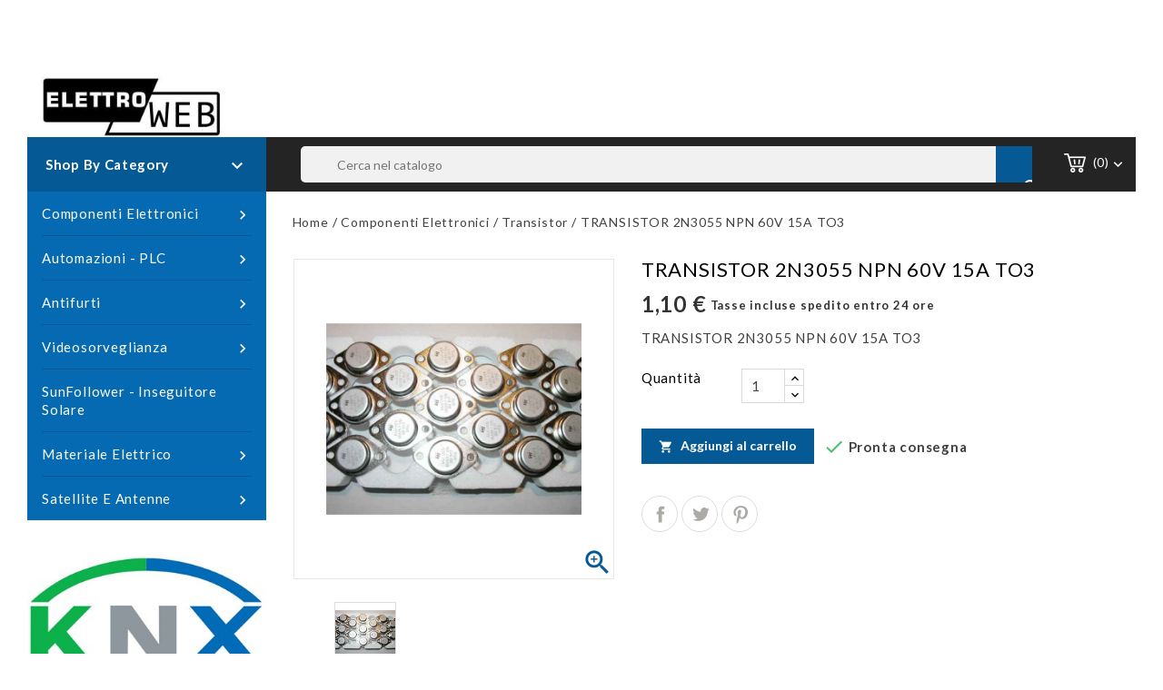

--- FILE ---
content_type: text/html; charset=utf-8
request_url: https://elettroweb.net/transistor/2802-transistor-2n3055-npn-60v-15a-to3-8888000027690.html
body_size: 17912
content:
<!doctype html>
<html lang="it">

  <head>
    
      
<meta charset="utf-8">


<meta http-equiv="x-ua-compatible" content="ie=edge">



  <link rel="canonical" href="https://elettroweb.net/transistor/2802-transistor-2n3055-npn-60v-15a-to3-8888000027690.html">

  <title>TRANSISTOR 2N3055 NPN 60V 15A TO3</title>
  <meta name="description" content="TRANSISTOR 2N3055 NPN 60V 15A TO3">
  <meta name="keywords" content="transistor 2n3055,transistor di potenza,transistor 2n3055 npn 60v 15a to3,transistor npn 60v 15a to3">
        <link rel="canonical" href="https://elettroweb.net/transistor/2802-transistor-2n3055-npn-60v-15a-to3-8888000027690.html">
  


<meta name="viewport" content="width=device-width, initial-scale=1">



<link rel="icon" type="image/vnd.microsoft.icon" href="https://elettroweb.net/img/favicon.ico?1571922240">
<link rel="shortcut icon" type="image/x-icon" href="https://elettroweb.net/img/favicon.ico?1571922240">


<!-- Templatemela added -->
<link href="https://fonts.googleapis.com/css?family=Open+Sans:400,400i,600,600i,700,700i" rel="stylesheet" type="text/css" media="all">
<link href="https://fonts.googleapis.com/css?family=Lato:400,400i,600,600i,700,700i" rel="stylesheet" type="text/css" media="all">
<link href="https://fonts.googleapis.com/css?family=Roboto:100,100i,300,300i,400,400i,500,500i,700,700i,900,900i" rel="stylesheet" type="text/css" media="all"> 

    <link rel="stylesheet" href="https://elettroweb.net/themes/PRSADD040/assets/css/theme.css" type="text/css" media="all">
  <link rel="stylesheet" href="https://elettroweb.net/themes/PRSADD040/assets/css/font-awesome.css" type="text/css" media="all">
  <link rel="stylesheet" href="https://elettroweb.net/modules/paypal/views/css/paypal_fo.css" type="text/css" media="all">
  <link rel="stylesheet" href="https://elettroweb.net/modules/ps_searchbar/ps_searchbar.css" type="text/css" media="all">
  <link rel="stylesheet" href="https://elettroweb.net/modules/baproductscarousel/views/css/assets/owl.carousel.min.css" type="text/css" media="all">
  <link rel="stylesheet" href="https://elettroweb.net/modules/baproductscarousel/views/css/assets/owl.theme.default.min.css" type="text/css" media="all">
  <link rel="stylesheet" href="https://elettroweb.net/modules/baproductscarousel/views/css/assets/animate.css" type="text/css" media="all">
  <link rel="stylesheet" href="https://elettroweb.net/modules/baproductscarousel/views/css/baslider.css" type="text/css" media="all">
  <link rel="stylesheet" href="https://elettroweb.net/modules/tobewebto_fattura_elettronica//views/css/front.css" type="text/css" media="all">
  <link rel="stylesheet" href="https://elettroweb.net/js/jquery/ui/themes/base/minified/jquery-ui.min.css" type="text/css" media="all">
  <link rel="stylesheet" href="https://elettroweb.net/js/jquery/ui/themes/base/minified/jquery.ui.theme.min.css" type="text/css" media="all">
  <link rel="stylesheet" href="https://elettroweb.net/modules/tm_imageslider/views/css/flexslider.css" type="text/css" media="all">
  <link rel="stylesheet" href="https://elettroweb.net/modules/tm_verticalmenu/views/css/tm_verticalmenu.css" type="text/css" media="all">
  <link rel="stylesheet" href="https://elettroweb.net/themes/elettroweb/assets/css/custom.css" type="text/css" media="all">




  

  <script type="text/javascript">
        var prestashop = {"cart":{"products":[],"totals":{"total":{"type":"total","label":"Totale","amount":0,"value":"0,00\u00a0\u20ac"},"total_including_tax":{"type":"total","label":"Totale (tasse incl.)","amount":0,"value":"0,00\u00a0\u20ac"},"total_excluding_tax":{"type":"total","label":"Totale (tasse escl.)","amount":0,"value":"0,00\u00a0\u20ac"}},"subtotals":{"products":{"type":"products","label":"Totale parziale","amount":0,"value":"0,00\u00a0\u20ac"},"discounts":null,"shipping":{"type":"shipping","label":"Spedizione","amount":0,"value":""},"tax":null},"products_count":0,"summary_string":"0 articoli","vouchers":{"allowed":1,"added":[]},"discounts":[],"minimalPurchase":5,"minimalPurchaseRequired":"\u00c8 richiesto un acquisto minimo complessivo di 5,00\u00a0\u20ac (Iva esclusa) per convalidare il tuo ordine. il totale attuale \u00e8 0,00\u00a0\u20ac (Iva escl.)."},"currency":{"id":1,"name":"Euro","iso_code":"EUR","iso_code_num":"978","sign":"\u20ac"},"customer":{"lastname":null,"firstname":null,"email":null,"birthday":null,"newsletter":null,"newsletter_date_add":null,"optin":null,"website":null,"company":null,"siret":null,"ape":null,"is_logged":false,"gender":{"type":null,"name":null},"addresses":[]},"language":{"name":"Italiano (Italian)","iso_code":"it","locale":"it-IT","language_code":"it","is_rtl":"0","date_format_lite":"d\/m\/Y","date_format_full":"d\/m\/Y H:i:s","id":1},"page":{"title":"","canonical":"https:\/\/elettroweb.net\/transistor\/2802-transistor-2n3055-npn-60v-15a-to3-8888000027690.html","meta":{"title":"TRANSISTOR 2N3055 NPN 60V 15A TO3","description":"TRANSISTOR 2N3055 NPN 60V 15A TO3","keywords":"transistor 2n3055,transistor di potenza,transistor 2n3055 npn 60v 15a to3,transistor npn 60v 15a to3","robots":"index"},"page_name":"product","body_classes":{"lang-it":true,"lang-rtl":false,"country-IT":true,"currency-EUR":true,"layout-left-column":true,"page-product":true,"tax-display-enabled":true,"product-id-2802":true,"product-TRANSISTOR 2N3055 NPN 60V 15A TO3":true,"product-id-category-29":true,"product-id-manufacturer-1":true,"product-id-supplier-0":true,"product-available-for-order":true},"admin_notifications":[]},"shop":{"name":"Elettroweb","logo":"https:\/\/elettroweb.net\/img\/elettroweb-logo-1571922240.jpg","stores_icon":"https:\/\/elettroweb.net\/img\/logo_stores.png","favicon":"https:\/\/elettroweb.net\/img\/favicon.ico"},"urls":{"base_url":"https:\/\/elettroweb.net\/","current_url":"https:\/\/elettroweb.net\/transistor\/2802-transistor-2n3055-npn-60v-15a-to3-8888000027690.html","shop_domain_url":"https:\/\/elettroweb.net","img_ps_url":"https:\/\/elettroweb.net\/img\/","img_cat_url":"https:\/\/elettroweb.net\/img\/c\/","img_lang_url":"https:\/\/elettroweb.net\/img\/l\/","img_prod_url":"https:\/\/elettroweb.net\/img\/p\/","img_manu_url":"https:\/\/elettroweb.net\/img\/m\/","img_sup_url":"https:\/\/elettroweb.net\/img\/su\/","img_ship_url":"https:\/\/elettroweb.net\/img\/s\/","img_store_url":"https:\/\/elettroweb.net\/img\/st\/","img_col_url":"https:\/\/elettroweb.net\/img\/co\/","img_url":"https:\/\/elettroweb.net\/themes\/elettroweb\/assets\/img\/","css_url":"https:\/\/elettroweb.net\/themes\/elettroweb\/assets\/css\/","js_url":"https:\/\/elettroweb.net\/themes\/elettroweb\/assets\/js\/","pic_url":"https:\/\/elettroweb.net\/upload\/","pages":{"address":"https:\/\/elettroweb.net\/indirizzo","addresses":"https:\/\/elettroweb.net\/indirizzi","authentication":"https:\/\/elettroweb.net\/autenticazione","cart":"https:\/\/elettroweb.net\/carrello","category":"https:\/\/elettroweb.net\/index.php?controller=category","cms":"https:\/\/elettroweb.net\/index.php?controller=cms","contact":"https:\/\/elettroweb.net\/contattaci","discount":"https:\/\/elettroweb.net\/sconto","guest_tracking":"https:\/\/elettroweb.net\/ospite-monitoraggio","history":"https:\/\/elettroweb.net\/storico-ordine","identity":"https:\/\/elettroweb.net\/identita","index":"https:\/\/elettroweb.net\/","my_account":"https:\/\/elettroweb.net\/il-mio-account","order_confirmation":"https:\/\/elettroweb.net\/index.php?controller=order-confirmation","order_detail":"https:\/\/elettroweb.net\/index.php?controller=order-detail","order_follow":"https:\/\/elettroweb.net\/seguito-ordine","order":"https:\/\/elettroweb.net\/ordine","order_return":"https:\/\/elettroweb.net\/index.php?controller=order-return","order_slip":"https:\/\/elettroweb.net\/nota-di-ordine","pagenotfound":"https:\/\/elettroweb.net\/index.php?controller=pagenotfound","password":"https:\/\/elettroweb.net\/password-recupero","pdf_invoice":"https:\/\/elettroweb.net\/index.php?controller=pdf-invoice","pdf_order_return":"https:\/\/elettroweb.net\/index.php?controller=pdf-order-return","pdf_order_slip":"https:\/\/elettroweb.net\/index.php?controller=pdf-order-slip","prices_drop":"https:\/\/elettroweb.net\/index.php?controller=prices-drop","product":"https:\/\/elettroweb.net\/index.php?controller=product","search":"https:\/\/elettroweb.net\/cerca","sitemap":"https:\/\/elettroweb.net\/sitemap","stores":"https:\/\/elettroweb.net\/stores","supplier":"https:\/\/elettroweb.net\/fornitore","register":"https:\/\/elettroweb.net\/autenticazione?create_account=1","order_login":"https:\/\/elettroweb.net\/ordine?login=1"},"alternative_langs":[],"theme_assets":"\/themes\/elettroweb\/assets\/","actions":{"logout":"https:\/\/elettroweb.net\/?mylogout="},"no_picture_image":{"bySize":{"cart_default":{"url":"https:\/\/elettroweb.net\/img\/p\/it-default-cart_default.jpg","width":78,"height":107},"small_default":{"url":"https:\/\/elettroweb.net\/img\/p\/it-default-small_default.jpg","width":98,"height":134},"home_default":{"url":"https:\/\/elettroweb.net\/img\/p\/it-default-home_default.jpg","width":220,"height":301},"medium_default":{"url":"https:\/\/elettroweb.net\/img\/p\/it-default-medium_default.jpg","width":452,"height":452},"large_default":{"url":"https:\/\/elettroweb.net\/img\/p\/it-default-large_default.jpg","width":732,"height":1000}},"small":{"url":"https:\/\/elettroweb.net\/img\/p\/it-default-cart_default.jpg","width":78,"height":107},"medium":{"url":"https:\/\/elettroweb.net\/img\/p\/it-default-home_default.jpg","width":220,"height":301},"large":{"url":"https:\/\/elettroweb.net\/img\/p\/it-default-large_default.jpg","width":732,"height":1000},"legend":""}},"configuration":{"display_taxes_label":true,"display_prices_tax_incl":true,"is_catalog":false,"show_prices":true,"opt_in":{"partner":false},"quantity_discount":{"type":"discount","label":"Sconto unit\u00e0"},"voucher_enabled":1,"return_enabled":0},"field_required":[],"breadcrumb":{"links":[{"title":"Home","url":"https:\/\/elettroweb.net\/"},{"title":"Componenti Elettronici","url":"https:\/\/elettroweb.net\/3-componenti-elettronici"},{"title":"Transistor","url":"https:\/\/elettroweb.net\/29-transistor"},{"title":"TRANSISTOR 2N3055 NPN 60V 15A TO3","url":"https:\/\/elettroweb.net\/transistor\/2802-transistor-2n3055-npn-60v-15a-to3-8888000027690.html"}],"count":4},"link":{"protocol_link":"https:\/\/","protocol_content":"https:\/\/"},"time":1769933528,"static_token":"66cc793bb191392ff87185a826f3a3cf","token":"7d00640566588b0a86cab0b0515f767c","debug":false};
        var psemailsubscription_subscription = "https:\/\/elettroweb.net\/module\/ps_emailsubscription\/subscription";
      </script>



  
<!DOCTYPE html>
<html>
<head>
	<script src="https://code.jquery.com/jquery-3.3.1.min.js"></script>
	<script type="text/javascript" src="https://elettroweb.net/modules/baproductscarousel/views/js/assets/owl.carousel.js"></script>
</head>
<body>
	<script>
		$(document).ready(function($) {
						if (auto_play == 'true') {
				setInterval(checktime_1,1500);
				function checktime_1() {
					if (!$('.template_slide').is(':hover')) {
						if(!$('body').hasClass('modal-open')) {
							$('.fadeOut_1').trigger('play.owl.autoplay');
						}
						else {
							$('.fadeOut_1').trigger('stop.owl.autoplay');
						}
					}
				}
			}
			$('.fadeOut_1').owlCarousel({
				animateOut: 'slideOutDown',
				animateIn: 'flipInX',
				autoplayHoverPause:true,
				loop: true,
				autoplay:true,
				margin: 10,
				nav :true,
				dots :true,
				navText : ['<i class="fa fa-angle-left" aria-hidden="true"></i>','<i class="fa fa-angle-right" aria-hidden="true"></i>'],
				responsive:{
			        0:{
			            items:2,
						nav :true,
						dots :true,
			        },
			        600:{
			            items:2,
						nav :true,
						dots :true,
			        },
			        1000:{
			            items:4,
						nav :true,
						dots :true,
			        }
			    }
			});
						if (auto_play == 'true') {
				setInterval(checktime_2,1500);
				function checktime_2() {
					if (!$('.template_slide').is(':hover')) {
						if(!$('body').hasClass('modal-open')) {
							$('.fadeOut_2').trigger('play.owl.autoplay');
						}
						else {
							$('.fadeOut_2').trigger('stop.owl.autoplay');
						}
					}
				}
			}
			$('.fadeOut_2').owlCarousel({
				animateOut: 'slideOutDown',
				animateIn: 'flipInX',
				autoplayHoverPause:true,
				loop: false,
				autoplay:true,
				margin: 10,
				nav :true,
				dots :true,
				navText : ['<i class="fa fa-angle-left" aria-hidden="true"></i>','<i class="fa fa-angle-right" aria-hidden="true"></i>'],
				responsive:{
			        0:{
			            items:2,
						nav :true,
						dots :true,
			        },
			        600:{
			            items:2,
						nav :true,
						dots :true,
			        },
			        1000:{
			            items:4,
						nav :true,
						dots :true,
			        }
			    }
			});
					});
	</script>
</body>
</html><link rel="stylesheet" href="/themes/_libraries/font-awesome/css/font-awesome.css" />
<script>
                 var id_customer = '0';
                 var rtl = '0';
                </script><style type="text/css" media="screen">
			.fadeOut_1 > .owl-nav > .owl-prev, 
		.fadeOut_1 > .owl-nav > .owl-next {
			background: #FFFFFF !important;
			color: #000000 !important;
			font-size: 18px;
			margin-top: -30px;
			position: absolute;
			top: 42%;
			text-align: center;
			line-height: 39px;
			border:1px solid #fff;
			width: 40px;
			height: 40px;
		}
		.template_slide .fadeOut_1_title .page-title-categoryslider{
			color: #2FB5D2;
		}
		.template_slide .fadeOut_1_title .page-title-categoryslider:after{
			background-color: #2FB5D2;
		}
		.fadeOut_1 .owl-nav .owl-prev:hover, 
		.fadeOut_1 .owl-nav .owl-next:hover {
			background: #2FB5D2 !important;
		}
		.fadeOut_1 .whislist_casour{
			background: #FFFFFF;
			color:#2FB5D2;
			border: 1px solid #2FB5D2;
		}
		.fadeOut_1 .ad_info_pro h4 a:hover{
			color: #2FB5D2;
		}
		.fadeOut_1 .whislist_casour>a{
			background: transparent !important;
			color:#2FB5D2;
		}
		.fadeOut_1 .whislist_casour:hover,.compare_check,.compare_check a{
			background: #2FB5D2 !important;
			color: #FFFFFF !important;
			transition: all 0.4s ease-in-out 0s;
		}
		.fadeOut_1 .whislist_casour:hover a{
			color: #FFFFFF !important;
		}
		.fadeOut_1 .ad_info_pro h4 a{
			font-size: 13px;
			color: #000000;
		}
		.fadeOut_1 .add_to_carsou .ajax_add_to_cart_button:hover{
			color: #FFFFFF !important;
		}
		.fadeOut_1 .add_to_carsou .ajax_add_to_cart_button{
			background:#2FB5D2 !important;
			color: #FFFFFF;
		}
			.fadeOut_2 > .owl-nav > .owl-prev, 
		.fadeOut_2 > .owl-nav > .owl-next {
			background: #FFFFFF !important;
			color: #000000 !important;
			font-size: 18px;
			margin-top: -30px;
			position: absolute;
			top: 42%;
			text-align: center;
			line-height: 39px;
			border:1px solid #fff;
			width: 40px;
			height: 40px;
		}
		.template_slide .fadeOut_2_title .page-title-categoryslider{
			color: #FF5E00;
		}
		.template_slide .fadeOut_2_title .page-title-categoryslider:after{
			background-color: #FF5E00;
		}
		.fadeOut_2 .owl-nav .owl-prev:hover, 
		.fadeOut_2 .owl-nav .owl-next:hover {
			background: #FF5E00 !important;
		}
		.fadeOut_2 .whislist_casour{
			background: #FFFFFF;
			color:#FF5E00;
			border: 1px solid #FF5E00;
		}
		.fadeOut_2 .ad_info_pro h4 a:hover{
			color: #FF5E00;
		}
		.fadeOut_2 .whislist_casour>a{
			background: transparent !important;
			color:#FF5E00;
		}
		.fadeOut_2 .whislist_casour:hover,.compare_check,.compare_check a{
			background: #FF5E00 !important;
			color: #FFFFFF !important;
			transition: all 0.4s ease-in-out 0s;
		}
		.fadeOut_2 .whislist_casour:hover a{
			color: #FFFFFF !important;
		}
		.fadeOut_2 .ad_info_pro h4 a{
			font-size: 13px;
			color: #000000;
		}
		.fadeOut_2 .add_to_carsou .ajax_add_to_cart_button:hover{
			color: #FFFFFF !important;
		}
		.fadeOut_2 .add_to_carsou .ajax_add_to_cart_button{
			background:#FF5E00 !important;
			color: #FFFFFF;
		}
	</style>



    
  <meta property="og:type" content="product">
  <meta property="og:url" content="https://elettroweb.net/transistor/2802-transistor-2n3055-npn-60v-15a-to3-8888000027690.html">
  <meta property="og:title" content="TRANSISTOR 2N3055 NPN 60V 15A TO3">
  <meta property="og:site_name" content="Elettroweb">
  <meta property="og:description" content="TRANSISTOR 2N3055 NPN 60V 15A TO3">
  <meta property="og:image" content="https://elettroweb.net/857-large_default/transistor-2n3055-npn-60v-15a-to3.jpg">
    <meta property="product:pretax_price:amount" content="0.9">
  <meta property="product:pretax_price:currency" content="EUR">
  <meta property="product:price:amount" content="1.1">
  <meta property="product:price:currency" content="EUR">
    
  </head>

  <body id="product" class="lang-it country-it currency-eur layout-left-column page-product tax-display-enabled product-id-2802 product-transistor-2n3055-npn-60v-15a-to3 product-id-category-29 product-id-manufacturer-1 product-id-supplier-0 product-available-for-order">
    
    <div>
    
    
    

    <main id="page">
      
              
      <header id="header">
        
          
  <div class="header-banner">
    
  </div>



<nav class="header-nav">
	<div class="container">
        
		<div class="hidden-md-down">
			<div class="left-nav">
				
			</div>
			
			<div class="right-nav">
				<div id="_desktop_user_info">
  <div class="tm_userinfotitle">my account<i class="material-icons expand-more">&#xE313;</i></div>
  <ul class="user-info">
          <a
        href="https://elettroweb.net/il-mio-account"
        title="Log in to your customer account"
        rel="nofollow"
      >
        <i class="material-icons">&#xE7FF;</i>
        <span class="hidden-md-down">Accedi</span>
      </a>
      </div>

				<div class="head-wishlist">
			      <a
			        class="ap-btn-wishlist dropdown-item"
			        href="//elettroweb.net/module/stfeature/mywishlist"
			        title="Wishlist"
			        rel="nofollow"
			      >
			        <i class="material-icons">&#xE87D;</i>
			        <span>Wishlist</span>
			<!-- <span class="ap-total-wishlist ap-total"></span> -->
			      </a>
			    </div>



     <div class="head-compare">
      <a
        class="ap-btn-compare dropdown-item"
        href="//elettroweb.net/module/stfeature/productscompare"
        title="Compare"
        rel="nofollow"
      >
        <i class="material-icons">&#xE863;</i>
        <span>Compare</span>
<!-- <span class="ap-total-compare ap-total"></span> -->
      </a>
    </div>
			</div>
		</div>
		
			<div class="hidden-lg-up text-xs-center mobile container">
			<div class="top-logo" id="_mobile_logo"></div>
				<div class="text-xs-left mobile hidden-lg-up mobile-menu">
						  <div class="container menu-container">
								    <div class="menu-icon">
								     		<div class="cat-title"> <i class="material-icons menu-open">&#xE5D2;</i></div>
								    </div>
						</div>
 				</div>

			

			<div class="pull-xs-right" id="_mobile_cart"></div>
			<div class="pull-xs-right" id="_mobile_user_info"></div>

		</div>
        
	</div>
</nav>



	<div class="header-top container">
		<div class="container">
		
			<div class="header_logo hidden-md-down" id="_desktop_logo">
			                 <a href="https://elettroweb.net/">
                  <img class="logo img-responsive" src="https://elettroweb.net/img/elettroweb-logo-1571922240.jpg" alt="Elettroweb">
                </a>
            			</div>
			<div id="_desktop_cart">
  <div class="blockcart cart-preview inactive" data-refresh-url="//elettroweb.net/module/ps_shoppingcart/ajax">
    <div class="header blockcart-header dropdown js-dropdown">
	 
		<a rel="nofollow" href="//elettroweb.net/carrello?action=show" > 
			<div id="bgimage"></div>
			<i class="cart material-icons">&#xE8CC;</i>
			<span class="cart-title hidden-md-down"></span>
			<span class="cart-products-count">(0)</span>
			<i class="material-icons expand-more">&#xE313;</i>
		</a>
		 		
	      </div>
  </div>
</div>
<!-- Block search module TOP -->
<div id="search_widget" class="col-lg-4 col-md-5 col-sm-12 search-widget" data-search-controller-url="//elettroweb.net/cerca">
		<span class="search_button"></span>
	<div class="searchtoggle">
	<form method="get" action="//elettroweb.net/cerca">
		<input type="hidden" name="controller" value="search">
		<input type="text" name="s" value="" placeholder="Cerca nel catalogo" aria-label="Cerca">
		<button type="submit">
			<i class="material-icons search">&#xE8B6;</i>  
			<!-- <span>Cerca</span> -->
		</button>
	</form>
</div>
</div>
</div>
<!-- /Block search module TOP -->

		
						<div id="mobile_top_menu_wrapper" class="row hidden-lg-up">
							     	<div class="mobile-menu-inner">
									        <div class="menu-icon">
									      			 <div class="cat-title title2">   <i class="material-icons menu-close">&#xE5CD;</i>    </div>
									        </div>
				<div class="js-top-menu mobile" id="_mobile_top_menu"></div>
					<div class="js-top-menu-bottom">
						<div id="_mobile_currency_selector"></div>
						<div id="_mobile_language_selector"></div>
						<div id="_mobile_contact_link"></div>
					</div>
				</div>
			</div>
		</div>

	</div>


  


<div class="header-bottom container">
	<div class="header-bg"></div>	
</div>
<div class="header-after container">
	
</div>        
      </header>
      
        
<aside id="notifications">
  <div class="container">
    
    
    
      </div>
</aside>
      
  
			
	  <section id="wrapper">
         
		<div class="container">		  
          <div id="columns_inner">
		  
            <div id="left-column" class="col-xs-12 col-sm-4 col-md-3">
                              <div id="tm_vertical_menu_top" class="tmvm-contener">
<div class="block-icon"></div>
<div class="block-title">
	<div class="menu-title">Shop By Category <i class="material-icons">&#xE313;</i></div>		
		</div>



<div class="menu vertical-menu js-top-menu position-static hidden-sm-down"  id="_desktop_top_menu">
    
  <ul class="tm_sf-menu top-menu" id="top-menu" data-depth="0"><li class="category" id="tmcategory-3"><a href="https://elettroweb.net/3-componenti-elettronici" class="dropdown-item" data-depth="0" ><span class="pull-xs-right  hidden-sm-down"><i class="material-icons left">&#xE315;</i><i class="material-icons right">&#xE314;</i></span><span class="pull-xs-right hidden-lg-up"><span data-target="#top_sub_menu_61716" data-toggle="collapse" class="navbar-toggler collapse-icons"><i class="material-icons add">&#xE313;</i><i class="material-icons remove">&#xE316;</i></span></span>Componenti Elettronici</a><div  class="popover sub-menu js-sub-menu collapse" id="top_sub_menu_61716">
  <ul class="tm_sf-menu top-menu"  data-depth="1"><li class="category" id="tmcategory-18"><a href="https://elettroweb.net/18-laboratorio-circuiti" class="dropdown-item dropdown-submenu" data-depth="1" ><span class="pull-xs-right  hidden-sm-down"><i class="material-icons left">&#xE315;</i><i class="material-icons right">&#xE314;</i></span><span class="pull-xs-right hidden-lg-up"><span data-target="#top_sub_menu_54879" data-toggle="collapse" class="navbar-toggler collapse-icons"><i class="material-icons add">&#xE313;</i><i class="material-icons remove">&#xE316;</i></span></span>Laboratorio - Circuiti</a><div  class="popover sub-menu js-sub-menu second_depth collapse" id="top_sub_menu_54879">
  <ul class="tm_sf-menu top-menu"  data-depth="2"><li class="category" id="tmcategory-115"><a href="https://elettroweb.net/115-prodotti-chimici" class="dropdown-item" data-depth="2" >Prodotti chimici</a></li><li class="category" id="tmcategory-117"><a href="https://elettroweb.net/117-dissaldatura" class="dropdown-item" data-depth="2" >Dissaldatura</a></li><li class="category" id="tmcategory-131"><a href="https://elettroweb.net/131-attrezzi-laboratorio" class="dropdown-item" data-depth="2" >Attrezzi Laboratorio</a></li><li class="category" id="tmcategory-132"><a href="https://elettroweb.net/132-estrattori" class="dropdown-item" data-depth="2" >Estrattori integrati</a></li><li class="category" id="tmcategory-134"><a href="https://elettroweb.net/134-piastre-presensibilizzate" class="dropdown-item" data-depth="2" >Piastre presensibilizzate</a></li><li class="category" id="tmcategory-135"><a href="https://elettroweb.net/135-piastre-multiforo" class="dropdown-item" data-depth="2" >Piastre multiforo</a></li><li class="category" id="tmcategory-139"><a href="https://elettroweb.net/139-saldatura" class="dropdown-item" data-depth="2" >Saldatura</a></li><li class="category" id="tmcategory-144"><a href="https://elettroweb.net/144-portastagno" class="dropdown-item" data-depth="2" >Portastagno</a></li><li class="category" id="tmcategory-145"><a href="https://elettroweb.net/145-stagno" class="dropdown-item" data-depth="2" >Stagno per saldatura</a></li><li class="category" id="tmcategory-146"><a href="https://elettroweb.net/146-breadboard" class="dropdown-item" data-depth="2" >Breadboard</a></li><li class="category" id="tmcategory-157"><a href="https://elettroweb.net/157-spray" class="dropdown-item" data-depth="2" >Spray elettronica</a></li><li class="category" id="tmcategory-170"><a href="https://elettroweb.net/170-strumentazione" class="dropdown-item" data-depth="2" >Strumentazione</a></li><li class="category" id="tmcategory-184"><a href="https://elettroweb.net/184-piastre-ramate" class="dropdown-item" data-depth="2" >Piastre ramate</a></li><li class="category" id="tmcategory-204"><a href="https://elettroweb.net/204-adattatori-smd" class="dropdown-item" data-depth="2" >Adattatori SMD</a></li></ul><div class="menu-images-container"></div></div></li><li class="category" id="tmcategory-19"><a href="https://elettroweb.net/19-condensatori" class="dropdown-item dropdown-submenu" data-depth="1" ><span class="pull-xs-right  hidden-sm-down"><i class="material-icons left">&#xE315;</i><i class="material-icons right">&#xE314;</i></span><span class="pull-xs-right hidden-lg-up"><span data-target="#top_sub_menu_75729" data-toggle="collapse" class="navbar-toggler collapse-icons"><i class="material-icons add">&#xE313;</i><i class="material-icons remove">&#xE316;</i></span></span>Condensatori</a><div  class="popover sub-menu js-sub-menu second_depth collapse" id="top_sub_menu_75729">
  <ul class="tm_sf-menu top-menu"  data-depth="2"><li class="category" id="tmcategory-116"><a href="https://elettroweb.net/116-rifasamento-motori" class="dropdown-item" data-depth="2" >Condensatori di Rifasamento - Motori</a></li><li class="category" id="tmcategory-125"><a href="https://elettroweb.net/125-tantalio" class="dropdown-item" data-depth="2" >Condensatori al Tantalio</a></li><li class="category" id="tmcategory-126"><a href="https://elettroweb.net/126-ceramici" class="dropdown-item" data-depth="2" >Condensatori Ceramici</a></li><li class="category" id="tmcategory-127"><a href="https://elettroweb.net/127-poliestere" class="dropdown-item" data-depth="2" >Condensatori Poliestere</a></li><li class="category" id="tmcategory-128"><a href="https://elettroweb.net/128-elettrolitici" class="dropdown-item" data-depth="2" >Condensatori Elettrolitici</a></li><li class="category" id="tmcategory-191"><a href="https://elettroweb.net/191-compensatori-variabili" class="dropdown-item" data-depth="2" >Compensatori variabili</a></li><li class="category" id="tmcategory-192"><a href="https://elettroweb.net/192-ceramici-multistrato" class="dropdown-item" data-depth="2" >Condensatori Ceramici Multistrato</a></li></ul><div class="menu-images-container"></div></div></li><li class="category" id="tmcategory-21"><a href="https://elettroweb.net/21-connettori" class="dropdown-item dropdown-submenu" data-depth="1" ><span class="pull-xs-right  hidden-sm-down"><i class="material-icons left">&#xE315;</i><i class="material-icons right">&#xE314;</i></span><span class="pull-xs-right hidden-lg-up"><span data-target="#top_sub_menu_93245" data-toggle="collapse" class="navbar-toggler collapse-icons"><i class="material-icons add">&#xE313;</i><i class="material-icons remove">&#xE316;</i></span></span>Connettori</a><div  class="popover sub-menu js-sub-menu second_depth collapse" id="top_sub_menu_93245">
  <ul class="tm_sf-menu top-menu"  data-depth="2"><li class="category" id="tmcategory-118"><a href="https://elettroweb.net/118-volanti" class="dropdown-item" data-depth="2" >Connettori Volanti</a></li><li class="category" id="tmcategory-120"><a href="https://elettroweb.net/120-connettori-cs" class="dropdown-item" data-depth="2" >Connettori c.s.</a></li><li class="category" id="tmcategory-129"><a href="https://elettroweb.net/129-da-pannello" class="dropdown-item" data-depth="2" >Connettori da Pannello</a></li><li class="category" id="tmcategory-202"><a href="https://elettroweb.net/202-connettori-modulari" class="dropdown-item" data-depth="2" >Connettori modulari</a></li><li class="category" id="tmcategory-205"><a href="https://elettroweb.net/205-connettori-mx254" class="dropdown-item" data-depth="2" >Connettori MX254</a></li><li class="category" id="tmcategory-210"><a href="https://elettroweb.net/210-sub-d" class="dropdown-item" data-depth="2" >Connettori SUB-D</a></li><li class="category" id="tmcategory-211"><a href="https://elettroweb.net/211-flat-cable" class="dropdown-item" data-depth="2" >Connettori Flat Cable</a></li><li class="category" id="tmcategory-226"><a href="https://elettroweb.net/226-connettori-strip" class="dropdown-item" data-depth="2" >Connettori STRIP</a></li></ul><div class="menu-images-container"></div></div></li><li class="category" id="tmcategory-22"><a href="https://elettroweb.net/22-adattatore" class="dropdown-item dropdown-submenu" data-depth="1" >Adattatori segnali e elettrici</a></li><li class="category" id="tmcategory-23"><a href="https://elettroweb.net/23-alimentatori" class="dropdown-item dropdown-submenu" data-depth="1" >Alimentatori</a></li><li class="category" id="tmcategory-24"><a href="https://elettroweb.net/24-batterie" class="dropdown-item dropdown-submenu" data-depth="1" ><span class="pull-xs-right  hidden-sm-down"><i class="material-icons left">&#xE315;</i><i class="material-icons right">&#xE314;</i></span><span class="pull-xs-right hidden-lg-up"><span data-target="#top_sub_menu_4223" data-toggle="collapse" class="navbar-toggler collapse-icons"><i class="material-icons add">&#xE313;</i><i class="material-icons remove">&#xE316;</i></span></span>Batterie</a><div  class="popover sub-menu js-sub-menu second_depth collapse" id="top_sub_menu_4223">
  <ul class="tm_sf-menu top-menu"  data-depth="2"><li class="category" id="tmcategory-181"><a href="https://elettroweb.net/181-circuito-stampato" class="dropdown-item" data-depth="2" >Batterie da Circuito Stampato</a></li><li class="category" id="tmcategory-185"><a href="https://elettroweb.net/185-bottone" class="dropdown-item" data-depth="2" >Batterie a Bottone</a></li><li class="category" id="tmcategory-186"><a href="https://elettroweb.net/186-piombo" class="dropdown-item" data-depth="2" >Batterie al Piombo</a></li><li class="category" id="tmcategory-187"><a href="https://elettroweb.net/187-alcaline" class="dropdown-item" data-depth="2" >Batterie Alcaline</a></li><li class="category" id="tmcategory-188"><a href="https://elettroweb.net/188-litio" class="dropdown-item" data-depth="2" >Batterie al Litio</a></li><li class="category" id="tmcategory-189"><a href="https://elettroweb.net/189-ricaricabile-ni-cd" class="dropdown-item" data-depth="2" >Batterie Ricaricabile NI-CD</a></li><li class="category" id="tmcategory-190"><a href="https://elettroweb.net/190-ricaricabile-ni-mh" class="dropdown-item" data-depth="2" >Batterie Ricaricabile NI-MH</a></li></ul><div class="menu-images-container"></div></div></li><li class="category" id="tmcategory-25"><a href="https://elettroweb.net/25-cavetti" class="dropdown-item dropdown-submenu" data-depth="1" >Cavetti vari</a></li><li class="category" id="tmcategory-26"><a href="https://elettroweb.net/26-zoccoli" class="dropdown-item dropdown-submenu" data-depth="1" ><span class="pull-xs-right  hidden-sm-down"><i class="material-icons left">&#xE315;</i><i class="material-icons right">&#xE314;</i></span><span class="pull-xs-right hidden-lg-up"><span data-target="#top_sub_menu_71626" data-toggle="collapse" class="navbar-toggler collapse-icons"><i class="material-icons add">&#xE313;</i><i class="material-icons remove">&#xE316;</i></span></span>Zoccoli</a><div  class="popover sub-menu js-sub-menu second_depth collapse" id="top_sub_menu_71626">
  <ul class="tm_sf-menu top-menu"  data-depth="2"><li class="category" id="tmcategory-119"><a href="https://elettroweb.net/119-doppia-molla" class="dropdown-item" data-depth="2" >Zoccoli Doppia molla</a></li><li class="category" id="tmcategory-136"><a href="https://elettroweb.net/136-pin-torniti" class="dropdown-item" data-depth="2" >Zoccoli Pin torniti</a></li><li class="category" id="tmcategory-183"><a href="https://elettroweb.net/183-zoccoli-plcc-montaggio-tradizionale" class="dropdown-item" data-depth="2" >Zoccoli PLCC montaggio tradizionale</a></li></ul><div class="menu-images-container"></div></div></li><li class="category" id="tmcategory-27"><a href="https://elettroweb.net/27-led" class="dropdown-item dropdown-submenu" data-depth="1" ><span class="pull-xs-right  hidden-sm-down"><i class="material-icons left">&#xE315;</i><i class="material-icons right">&#xE314;</i></span><span class="pull-xs-right hidden-lg-up"><span data-target="#top_sub_menu_14995" data-toggle="collapse" class="navbar-toggler collapse-icons"><i class="material-icons add">&#xE313;</i><i class="material-icons remove">&#xE316;</i></span></span>LED</a><div  class="popover sub-menu js-sub-menu second_depth collapse" id="top_sub_menu_14995">
  <ul class="tm_sf-menu top-menu"  data-depth="2"><li class="category" id="tmcategory-130"><a href="https://elettroweb.net/130-led-standard" class="dropdown-item" data-depth="2" >LED Standard</a></li><li class="category" id="tmcategory-138"><a href="https://elettroweb.net/138-led-alta-luminosita-" class="dropdown-item" data-depth="2" >LED Alta luminosita&#039;</a></li><li class="category" id="tmcategory-148"><a href="https://elettroweb.net/148-led-speciali" class="dropdown-item" data-depth="2" >LED Speciali</a></li><li class="category" id="tmcategory-172"><a href="https://elettroweb.net/172-lampade-frontali-a-led" class="dropdown-item" data-depth="2" >Lampade Frontali a LED</a></li><li class="category" id="tmcategory-213"><a href="https://elettroweb.net/213-led-infrarossi" class="dropdown-item" data-depth="2" >LED infrarossi</a></li></ul><div class="menu-images-container"></div></div></li><li class="category" id="tmcategory-28"><a href="https://elettroweb.net/28-integrati" class="dropdown-item dropdown-submenu" data-depth="1" ><span class="pull-xs-right  hidden-sm-down"><i class="material-icons left">&#xE315;</i><i class="material-icons right">&#xE314;</i></span><span class="pull-xs-right hidden-lg-up"><span data-target="#top_sub_menu_53735" data-toggle="collapse" class="navbar-toggler collapse-icons"><i class="material-icons add">&#xE313;</i><i class="material-icons remove">&#xE316;</i></span></span>Integrati</a><div  class="popover sub-menu js-sub-menu second_depth collapse" id="top_sub_menu_53735">
  <ul class="tm_sf-menu top-menu"  data-depth="2"><li class="category" id="tmcategory-121"><a href="https://elettroweb.net/121-integrati-vari" class="dropdown-item" data-depth="2" >Integrati vari</a></li><li class="category" id="tmcategory-123"><a href="https://elettroweb.net/123-regolatori" class="dropdown-item" data-depth="2" >Regolatori di voltaggio</a></li><li class="category" id="tmcategory-137"><a href="https://elettroweb.net/137-optoisolatori" class="dropdown-item" data-depth="2" >Optoisolatori</a></li><li class="category" id="tmcategory-142"><a href="https://elettroweb.net/142-serie-74hc" class="dropdown-item" data-depth="2" >Integrati Serie 74HC</a></li><li class="category" id="tmcategory-147"><a href="https://elettroweb.net/147-microprocessori" class="dropdown-item" data-depth="2" ><span class="pull-xs-right  hidden-sm-down"><i class="material-icons left">&#xE315;</i><i class="material-icons right">&#xE314;</i></span><span class="pull-xs-right hidden-lg-up"><span data-target="#top_sub_menu_34313" data-toggle="collapse" class="navbar-toggler collapse-icons"><i class="material-icons add">&#xE313;</i><i class="material-icons remove">&#xE316;</i></span></span>Microprocessori</a><div  class="popover sub-menu js-sub-menu second_depth collapse" id="top_sub_menu_34313">
  <ul class="tm_sf-menu top-menu"  data-depth="3"><li class="category" id="tmcategory-234"><a href="https://elettroweb.net/234-atmel" class="dropdown-item" data-depth="3" >ATMEL</a></li></ul><div class="menu-images-container"></div></div></li><li class="category" id="tmcategory-171"><a href="https://elettroweb.net/171-eeprom" class="dropdown-item" data-depth="2" >Eeprom</a></li><li class="category" id="tmcategory-174"><a href="https://elettroweb.net/174-operazionali" class="dropdown-item" data-depth="2" >Operazionali</a></li><li class="category" id="tmcategory-175"><a href="https://elettroweb.net/175-bus-i2c" class="dropdown-item" data-depth="2" >Bus I2C</a></li><li class="category" id="tmcategory-176"><a href="https://elettroweb.net/176-bus-seriale" class="dropdown-item" data-depth="2" >Bus Seriale</a></li><li class="category" id="tmcategory-177"><a href="https://elettroweb.net/177-sensori" class="dropdown-item" data-depth="2" >Sensori</a></li><li class="category" id="tmcategory-178"><a href="https://elettroweb.net/178-funzioni-speciali" class="dropdown-item" data-depth="2" >Integrati Funzioni speciali</a></li><li class="category" id="tmcategory-179"><a href="https://elettroweb.net/179-amplificatori" class="dropdown-item" data-depth="2" >Amplificatori</a></li><li class="category" id="tmcategory-180"><a href="https://elettroweb.net/180-serie-74ls" class="dropdown-item" data-depth="2" >Integrati Serie 74LS</a></li><li class="category" id="tmcategory-203"><a href="https://elettroweb.net/203-eprom" class="dropdown-item" data-depth="2" >Eprom</a></li><li class="category" id="tmcategory-212"><a href="https://elettroweb.net/212-voltage-reference" class="dropdown-item" data-depth="2" >Voltage reference</a></li></ul><div class="menu-images-container"></div></div></li><li class="category" id="tmcategory-29"><a href="https://elettroweb.net/29-transistor" class="dropdown-item dropdown-submenu" data-depth="1" >Transistor</a></li><li class="category" id="tmcategory-30"><a href="https://elettroweb.net/30-resistori" class="dropdown-item dropdown-submenu" data-depth="1" ><span class="pull-xs-right  hidden-sm-down"><i class="material-icons left">&#xE315;</i><i class="material-icons right">&#xE314;</i></span><span class="pull-xs-right hidden-lg-up"><span data-target="#top_sub_menu_5144" data-toggle="collapse" class="navbar-toggler collapse-icons"><i class="material-icons add">&#xE313;</i><i class="material-icons remove">&#xE316;</i></span></span>Resistori</a><div  class="popover sub-menu js-sub-menu second_depth collapse" id="top_sub_menu_5144">
  <ul class="tm_sf-menu top-menu"  data-depth="2"><li class="category" id="tmcategory-122"><a href="https://elettroweb.net/122-trimmer" class="dropdown-item" data-depth="2" >Trimmer resistive</a></li><li class="category" id="tmcategory-124"><a href="https://elettroweb.net/124-ntc" class="dropdown-item" data-depth="2" >NTC Termistore</a></li><li class="category" id="tmcategory-140"><a href="https://elettroweb.net/140-potenziometri" class="dropdown-item" data-depth="2" >Potenziometri</a></li><li class="category" id="tmcategory-141"><a href="https://elettroweb.net/141-trimmer-multigiro" class="dropdown-item" data-depth="2" >Trimmer multigiro</a></li><li class="category" id="tmcategory-149"><a href="https://elettroweb.net/149-ptc" class="dropdown-item" data-depth="2" >PTC</a></li><li class="category" id="tmcategory-150"><a href="https://elettroweb.net/150-2w-5-strato-di-carbone" class="dropdown-item" data-depth="2" >Resistenze 2w 5% Strato di carbone</a></li><li class="category" id="tmcategory-151"><a href="https://elettroweb.net/151-1-4w-5-strato-di-carbone" class="dropdown-item" data-depth="2" >Resistenze 1/4w 5% Strato di carbone</a></li><li class="category" id="tmcategory-152"><a href="https://elettroweb.net/152-1-2w-5-strato-di-carbone" class="dropdown-item" data-depth="2" >Resistenze 1/2w 5% Strato di carbone</a></li><li class="category" id="tmcategory-153"><a href="https://elettroweb.net/153-reti" class="dropdown-item" data-depth="2" >Reti resistive</a></li><li class="category" id="tmcategory-154"><a href="https://elettroweb.net/154-1-4w-1-strato-metalico" class="dropdown-item" data-depth="2" >Resistenze 1/4w 1% Strato metalico</a></li><li class="category" id="tmcategory-155"><a href="https://elettroweb.net/155-shunt" class="dropdown-item" data-depth="2" >Resistenze Shunt</a></li><li class="category" id="tmcategory-156"><a href="https://elettroweb.net/156-fotoresistenze" class="dropdown-item" data-depth="2" >Fotoresistenze</a></li><li class="category" id="tmcategory-173"><a href="https://elettroweb.net/173-varistori" class="dropdown-item" data-depth="2" >Varistori</a></li><li class="category" id="tmcategory-182"><a href="https://elettroweb.net/182-smd-formato-0805-5" class="dropdown-item" data-depth="2" >Resistenze SMD formato 0805 - 5%</a></li><li class="category" id="tmcategory-193"><a href="https://elettroweb.net/193-5w-5-filo-in-cassa-ceramica" class="dropdown-item" data-depth="2" >Resistenze 5w 5% Filo in cassa ceramica</a></li><li class="category" id="tmcategory-194"><a href="https://elettroweb.net/194-1w-5-strato-di-carbone" class="dropdown-item" data-depth="2" >Resistenze 1w 5% Strato di carbone</a></li><li class="category" id="tmcategory-195"><a href="https://elettroweb.net/195-2w-5-filo-in-cassa-ceramica" class="dropdown-item" data-depth="2" >Resistenze 2w 5% Filo in cassa ceramica</a></li><li class="category" id="tmcategory-198"><a href="https://elettroweb.net/198-5w-5-strato-di-carbone" class="dropdown-item" data-depth="2" >Resistenze 5w 5% Strato di carbone</a></li><li class="category" id="tmcategory-199"><a href="https://elettroweb.net/199-10w-5-filo-in-cassa-ceramica" class="dropdown-item" data-depth="2" >Resistenze 10w 5% Filo in cassa ceramica</a></li></ul><div class="menu-images-container"></div></div></li><li class="category" id="tmcategory-31"><a href="https://elettroweb.net/31-quarzi" class="dropdown-item dropdown-submenu" data-depth="1" >Quarzi</a></li><li class="category" id="tmcategory-32"><a href="https://elettroweb.net/32-diodi" class="dropdown-item dropdown-submenu" data-depth="1" >Diodi</a></li><li class="category" id="tmcategory-33"><a href="https://elettroweb.net/33-zener" class="dropdown-item dropdown-submenu" data-depth="1" >Diodi Zener</a></li><li class="category" id="tmcategory-34"><a href="https://elettroweb.net/34-trasduttori" class="dropdown-item dropdown-submenu" data-depth="1" ><span class="pull-xs-right  hidden-sm-down"><i class="material-icons left">&#xE315;</i><i class="material-icons right">&#xE314;</i></span><span class="pull-xs-right hidden-lg-up"><span data-target="#top_sub_menu_12369" data-toggle="collapse" class="navbar-toggler collapse-icons"><i class="material-icons add">&#xE313;</i><i class="material-icons remove">&#xE316;</i></span></span>Trasduttori</a><div  class="popover sub-menu js-sub-menu second_depth collapse" id="top_sub_menu_12369">
  <ul class="tm_sf-menu top-menu"  data-depth="2"><li class="category" id="tmcategory-133"><a href="https://elettroweb.net/133-buzzer" class="dropdown-item" data-depth="2" >Buzzer circuito stampato</a></li><li class="category" id="tmcategory-143"><a href="https://elettroweb.net/143-microfoni" class="dropdown-item" data-depth="2" >Microfoni circuito stampato</a></li></ul><div class="menu-images-container"></div></div></li><li class="category" id="tmcategory-35"><a href="https://elettroweb.net/35-interruttori-pulsanti" class="dropdown-item dropdown-submenu" data-depth="1" ><span class="pull-xs-right  hidden-sm-down"><i class="material-icons left">&#xE315;</i><i class="material-icons right">&#xE314;</i></span><span class="pull-xs-right hidden-lg-up"><span data-target="#top_sub_menu_23800" data-toggle="collapse" class="navbar-toggler collapse-icons"><i class="material-icons add">&#xE313;</i><i class="material-icons remove">&#xE316;</i></span></span>Interruttori - pulsanti</a><div  class="popover sub-menu js-sub-menu second_depth collapse" id="top_sub_menu_23800">
  <ul class="tm_sf-menu top-menu"  data-depth="2"><li class="category" id="tmcategory-201"><a href="https://elettroweb.net/201-interruttori-da-pannello" class="dropdown-item" data-depth="2" >Interruttori da pannello</a></li></ul><div class="menu-images-container"></div></div></li><li class="category" id="tmcategory-36"><a href="https://elettroweb.net/36-triac" class="dropdown-item dropdown-submenu" data-depth="1" >Triac</a></li><li class="category" id="tmcategory-37"><a href="https://elettroweb.net/37-rele-" class="dropdown-item dropdown-submenu" data-depth="1" >Rele&#039;</a></li><li class="category" id="tmcategory-38"><a href="https://elettroweb.net/38-dissipatori" class="dropdown-item dropdown-submenu" data-depth="1" >Dissipatori</a></li><li class="category" id="tmcategory-39"><a href="https://elettroweb.net/39-trasformatori" class="dropdown-item dropdown-submenu" data-depth="1" >Trasformatori</a></li><li class="category" id="tmcategory-40"><a href="https://elettroweb.net/40-contenitori" class="dropdown-item dropdown-submenu" data-depth="1" >Contenitori per elettronica</a></li><li class="category" id="tmcategory-41"><a href="https://elettroweb.net/41-radrizzatori" class="dropdown-item dropdown-submenu" data-depth="1" >Radrizzatori</a></li><li class="category" id="tmcategory-42"><a href="https://elettroweb.net/42-fusibile" class="dropdown-item dropdown-submenu" data-depth="1" ><span class="pull-xs-right  hidden-sm-down"><i class="material-icons left">&#xE315;</i><i class="material-icons right">&#xE314;</i></span><span class="pull-xs-right hidden-lg-up"><span data-target="#top_sub_menu_99247" data-toggle="collapse" class="navbar-toggler collapse-icons"><i class="material-icons add">&#xE313;</i><i class="material-icons remove">&#xE316;</i></span></span>Fusibile</a><div  class="popover sub-menu js-sub-menu second_depth collapse" id="top_sub_menu_99247">
  <ul class="tm_sf-menu top-menu"  data-depth="2"><li class="category" id="tmcategory-158"><a href="https://elettroweb.net/158-vetro-6x30" class="dropdown-item" data-depth="2" >Fusibili VETRO 6X30</a></li><li class="category" id="tmcategory-159"><a href="https://elettroweb.net/159-9-x-36" class="dropdown-item" data-depth="2" >Fusibili 9 X 36</a></li><li class="category" id="tmcategory-160"><a href="https://elettroweb.net/160-vetro-5x20" class="dropdown-item" data-depth="2" >Fusibili VETRO 5X20</a></li><li class="category" id="tmcategory-161"><a href="https://elettroweb.net/161-portafusibile" class="dropdown-item" data-depth="2" >PORTAFUSIBILE</a></li><li class="category" id="tmcategory-162"><a href="https://elettroweb.net/162-lama" class="dropdown-item" data-depth="2" >Fusibili a LAMA</a></li><li class="category" id="tmcategory-163"><a href="https://elettroweb.net/163-termici" class="dropdown-item" data-depth="2" >Fusibili TERMICI</a></li><li class="category" id="tmcategory-164"><a href="https://elettroweb.net/164-103-x-38" class="dropdown-item" data-depth="2" >Fusibili 10,3 X 38</a></li><li class="category" id="tmcategory-165"><a href="https://elettroweb.net/165-63-x-32" class="dropdown-item" data-depth="2" >Fusibili 6,3 X 32</a></li><li class="category" id="tmcategory-166"><a href="https://elettroweb.net/166-microfusibile" class="dropdown-item" data-depth="2" >MICROFUSIBILE</a></li><li class="category" id="tmcategory-167"><a href="https://elettroweb.net/167-d-01" class="dropdown-item" data-depth="2" >Fusibili D-01</a></li><li class="category" id="tmcategory-168"><a href="https://elettroweb.net/168-51-x-143" class="dropdown-item" data-depth="2" >Fusibili 51 X 14,3</a></li><li class="category" id="tmcategory-169"><a href="https://elettroweb.net/169-9-x-32" class="dropdown-item" data-depth="2" >Fusibili 9 X 32</a></li><li class="category" id="tmcategory-218"><a href="https://elettroweb.net/218-vari" class="dropdown-item" data-depth="2" >Fusibili Vari</a></li></ul><div class="menu-images-container"></div></div></li><li class="category" id="tmcategory-43"><a href="https://elettroweb.net/43-induttanze" class="dropdown-item dropdown-submenu" data-depth="1" >Induttanze</a></li><li class="category" id="tmcategory-44"><a href="https://elettroweb.net/44-display" class="dropdown-item dropdown-submenu" data-depth="1" >Display</a></li><li class="category" id="tmcategory-54"><a href="https://elettroweb.net/54-cavi-al-metro" class="dropdown-item dropdown-submenu" data-depth="1" >Cavi al metro</a></li><li class="category" id="tmcategory-56"><a href="https://elettroweb.net/56-zener-smd-sod80" class="dropdown-item dropdown-submenu" data-depth="1" >Diodi Zener SMD SOD80</a></li><li class="category" id="tmcategory-58"><a href="https://elettroweb.net/58-transistor-smd" class="dropdown-item dropdown-submenu" data-depth="1" >Transistor SMD</a></li><li class="category" id="tmcategory-80"><a href="https://elettroweb.net/80-ricambi" class="dropdown-item dropdown-submenu" data-depth="1" >Ricambi elettronica</a></li><li class="category" id="tmcategory-97"><a href="https://elettroweb.net/97-manopole" class="dropdown-item dropdown-submenu" data-depth="1" >Manopole</a></li></ul><div class="menu-images-container"></div></div></li><li class="category" id="tmcategory-8"><a href="https://elettroweb.net/8-automazioni-plc" class="dropdown-item" data-depth="0" ><span class="pull-xs-right  hidden-sm-down"><i class="material-icons left">&#xE315;</i><i class="material-icons right">&#xE314;</i></span><span class="pull-xs-right hidden-lg-up"><span data-target="#top_sub_menu_5308" data-toggle="collapse" class="navbar-toggler collapse-icons"><i class="material-icons add">&#xE313;</i><i class="material-icons remove">&#xE316;</i></span></span>Automazioni - PLC</a><div  class="popover sub-menu js-sub-menu collapse" id="top_sub_menu_5308">
  <ul class="tm_sf-menu top-menu"  data-depth="1"><li class="category" id="tmcategory-59"><a href="https://elettroweb.net/59-transponder-badge" class="dropdown-item dropdown-submenu" data-depth="1" >Transponder - badge</a></li><li class="category" id="tmcategory-61"><a href="https://elettroweb.net/61-schede-su-bus-485" class="dropdown-item dropdown-submenu" data-depth="1" >Schede su bus 485</a></li><li class="category" id="tmcategory-62"><a href="https://elettroweb.net/62-plc-nuovi" class="dropdown-item dropdown-submenu" data-depth="1" >PLC nuovi</a></li><li class="category" id="tmcategory-63"><a href="https://elettroweb.net/63-plc-usati" class="dropdown-item dropdown-submenu" data-depth="1" ><span class="pull-xs-right  hidden-sm-down"><i class="material-icons left">&#xE315;</i><i class="material-icons right">&#xE314;</i></span><span class="pull-xs-right hidden-lg-up"><span data-target="#top_sub_menu_2002" data-toggle="collapse" class="navbar-toggler collapse-icons"><i class="material-icons add">&#xE313;</i><i class="material-icons remove">&#xE316;</i></span></span>PLC usati</a><div  class="popover sub-menu js-sub-menu second_depth collapse" id="top_sub_menu_2002">
  <ul class="tm_sf-menu top-menu"  data-depth="2"><li class="category" id="tmcategory-222"><a href="https://elettroweb.net/222-ge-fanuc-serie-90-30" class="dropdown-item" data-depth="2" >GE Fanuc serie 90-30</a></li><li class="category" id="tmcategory-223"><a href="https://elettroweb.net/223-ge-fanuc-serie-versamax" class="dropdown-item" data-depth="2" >GE Fanuc serie Versamax</a></li><li class="category" id="tmcategory-224"><a href="https://elettroweb.net/224-ge-fanuc-serie-versamax-mini-micro" class="dropdown-item" data-depth="2" >GE Fanuc serie Versamax Mini - Micro</a></li></ul><div class="menu-images-container"></div></div></li><li class="category" id="tmcategory-64"><a href="https://elettroweb.net/64-cancelli-automatici" class="dropdown-item dropdown-submenu" data-depth="1" ><span class="pull-xs-right  hidden-sm-down"><i class="material-icons left">&#xE315;</i><i class="material-icons right">&#xE314;</i></span><span class="pull-xs-right hidden-lg-up"><span data-target="#top_sub_menu_94879" data-toggle="collapse" class="navbar-toggler collapse-icons"><i class="material-icons add">&#xE313;</i><i class="material-icons remove">&#xE316;</i></span></span>Cancelli automatici</a><div  class="popover sub-menu js-sub-menu second_depth collapse" id="top_sub_menu_94879">
  <ul class="tm_sf-menu top-menu"  data-depth="2"><li class="category" id="tmcategory-197"><a href="https://elettroweb.net/197-telecomandi" class="dropdown-item" data-depth="2" ><span class="pull-xs-right  hidden-sm-down"><i class="material-icons left">&#xE315;</i><i class="material-icons right">&#xE314;</i></span><span class="pull-xs-right hidden-lg-up"><span data-target="#top_sub_menu_30906" data-toggle="collapse" class="navbar-toggler collapse-icons"><i class="material-icons add">&#xE313;</i><i class="material-icons remove">&#xE316;</i></span></span>Telecomandi</a><div  class="popover sub-menu js-sub-menu second_depth collapse" id="top_sub_menu_30906">
  <ul class="tm_sf-menu top-menu"  data-depth="3"><li class="category" id="tmcategory-229"><a href="https://elettroweb.net/229-trasmettitori-came" class="dropdown-item" data-depth="3" >Trasmettitori CAME</a></li><li class="category" id="tmcategory-230"><a href="https://elettroweb.net/230-trasmettitori-bft" class="dropdown-item" data-depth="3" >Trasmettitori BFT</a></li><li class="category" id="tmcategory-231"><a href="https://elettroweb.net/231-trasmettitori-faac" class="dropdown-item" data-depth="3" >Trasmettitori FAAC</a></li><li class="category" id="tmcategory-232"><a href="https://elettroweb.net/232-trasmettitori-nice" class="dropdown-item" data-depth="3" >Trasmettitori NICE</a></li><li class="category" id="tmcategory-233"><a href="https://elettroweb.net/233-trasmettitori-hormann" class="dropdown-item" data-depth="3" >Trasmettitori HORMANN</a></li><li class="category" id="tmcategory-235"><a href="https://elettroweb.net/235-telecomandi-universali-e-cloni" class="dropdown-item" data-depth="3" >Telecomandi UNIVERSALI e CLONI</a></li></ul><div class="menu-images-container"></div></div></li><li class="category" id="tmcategory-216"><a href="https://elettroweb.net/216-accessori" class="dropdown-item" data-depth="2" >Accessori Cancelli</a></li><li class="category" id="tmcategory-217"><a href="https://elettroweb.net/217-ricambi" class="dropdown-item" data-depth="2" >Ricambi Cancelli</a></li></ul><div class="menu-images-container"></div></div></li><li class="category" id="tmcategory-70"><a href="https://elettroweb.net/70-telegestione-gsm" class="dropdown-item dropdown-submenu" data-depth="1" >Telegestione GSM</a></li><li class="category" id="tmcategory-91"><a href="https://elettroweb.net/91-attuatori-valvole-elettriche" class="dropdown-item dropdown-submenu" data-depth="1" >Attuatori - Valvole elettriche</a></li><li class="category" id="tmcategory-93"><a href="https://elettroweb.net/93-antifurto" class="dropdown-item dropdown-submenu" data-depth="1" >Antifurto</a></li><li class="category" id="tmcategory-111"><a href="https://elettroweb.net/111-knx-konnex" class="dropdown-item dropdown-submenu" data-depth="1" >KNX - Konnex</a></li><li class="category" id="tmcategory-114"><a href="https://elettroweb.net/114-comandi-finecorsa" class="dropdown-item dropdown-submenu" data-depth="1" >Comandi - Finecorsa</a></li></ul><div class="menu-images-container"></div></div></li><li class="category" id="tmcategory-16"><a href="https://elettroweb.net/16-antifurti" class="dropdown-item" data-depth="0" ><span class="pull-xs-right  hidden-sm-down"><i class="material-icons left">&#xE315;</i><i class="material-icons right">&#xE314;</i></span><span class="pull-xs-right hidden-lg-up"><span data-target="#top_sub_menu_22159" data-toggle="collapse" class="navbar-toggler collapse-icons"><i class="material-icons add">&#xE313;</i><i class="material-icons remove">&#xE316;</i></span></span>Antifurti</a><div  class="popover sub-menu js-sub-menu collapse" id="top_sub_menu_22159">
  <ul class="tm_sf-menu top-menu"  data-depth="1"><li class="category" id="tmcategory-105"><a href="https://elettroweb.net/105-centrale-defender-868" class="dropdown-item dropdown-submenu" data-depth="1" >Centrale DEFENDER 868</a></li></ul><div class="menu-images-container"></div></div></li><li class="category" id="tmcategory-13"><a href="https://elettroweb.net/13-videosorveglianza" class="dropdown-item" data-depth="0" ><span class="pull-xs-right  hidden-sm-down"><i class="material-icons left">&#xE315;</i><i class="material-icons right">&#xE314;</i></span><span class="pull-xs-right hidden-lg-up"><span data-target="#top_sub_menu_99602" data-toggle="collapse" class="navbar-toggler collapse-icons"><i class="material-icons add">&#xE313;</i><i class="material-icons remove">&#xE316;</i></span></span>Videosorveglianza</a><div  class="popover sub-menu js-sub-menu collapse" id="top_sub_menu_99602">
  <ul class="tm_sf-menu top-menu"  data-depth="1"><li class="category" id="tmcategory-68"><a href="https://elettroweb.net/68-telecamere-videosorveglianza" class="dropdown-item dropdown-submenu" data-depth="1" >Telecamere VIDEOSORVEGLIANZA</a></li><li class="category" id="tmcategory-69"><a href="https://elettroweb.net/69-dvr-video-registratori" class="dropdown-item dropdown-submenu" data-depth="1" >DVR Video Registratori</a></li><li class="category" id="tmcategory-88"><a href="https://elettroweb.net/88-accessori-videosorveglianza" class="dropdown-item dropdown-submenu" data-depth="1" >Accessori VIDEOSORVEGLIANZA</a></li></ul><div class="menu-images-container"></div></div></li><li class="category" id="tmcategory-9"><a href="https://elettroweb.net/9-sunfollower-inseguitore-solare" class="dropdown-item" data-depth="0" >SunFollower - Inseguitore Solare</a></li><li class="category" id="tmcategory-7"><a href="https://elettroweb.net/7-materiale-elettrico" class="dropdown-item" data-depth="0" ><span class="pull-xs-right  hidden-sm-down"><i class="material-icons left">&#xE315;</i><i class="material-icons right">&#xE314;</i></span><span class="pull-xs-right hidden-lg-up"><span data-target="#top_sub_menu_4940" data-toggle="collapse" class="navbar-toggler collapse-icons"><i class="material-icons add">&#xE313;</i><i class="material-icons remove">&#xE316;</i></span></span>Materiale Elettrico</a><div  class="popover sub-menu js-sub-menu collapse" id="top_sub_menu_4940">
  <ul class="tm_sf-menu top-menu"  data-depth="1"><li class="category" id="tmcategory-60"><a href="https://elettroweb.net/60-installazione-civile" class="dropdown-item dropdown-submenu" data-depth="1" ><span class="pull-xs-right  hidden-sm-down"><i class="material-icons left">&#xE315;</i><i class="material-icons right">&#xE314;</i></span><span class="pull-xs-right hidden-lg-up"><span data-target="#top_sub_menu_38190" data-toggle="collapse" class="navbar-toggler collapse-icons"><i class="material-icons add">&#xE313;</i><i class="material-icons remove">&#xE316;</i></span></span>Installazione civile</a><div  class="popover sub-menu js-sub-menu second_depth collapse" id="top_sub_menu_38190">
  <ul class="tm_sf-menu top-menu"  data-depth="2"><li class="category" id="tmcategory-196"><a href="https://elettroweb.net/196-living-international" class="dropdown-item" data-depth="2" >Living International</a></li></ul><div class="menu-images-container"></div></div></li><li class="category" id="tmcategory-89"><a href="https://elettroweb.net/89-morsetti-e-mamuth" class="dropdown-item dropdown-submenu" data-depth="1" >Morsetti e mamuth</a></li></ul><div class="menu-images-container"></div></div></li><li class="category" id="tmcategory-12"><a href="https://elettroweb.net/12-satellite-e-antenne" class="dropdown-item" data-depth="0" ><span class="pull-xs-right  hidden-sm-down"><i class="material-icons left">&#xE315;</i><i class="material-icons right">&#xE314;</i></span><span class="pull-xs-right hidden-lg-up"><span data-target="#top_sub_menu_32263" data-toggle="collapse" class="navbar-toggler collapse-icons"><i class="material-icons add">&#xE313;</i><i class="material-icons remove">&#xE316;</i></span></span>Satellite e Antenne</a><div  class="popover sub-menu js-sub-menu collapse" id="top_sub_menu_32263">
  <ul class="tm_sf-menu top-menu"  data-depth="1"><li class="category" id="tmcategory-71"><a href="https://elettroweb.net/71-cam" class="dropdown-item dropdown-submenu" data-depth="1" >CAM satellitari</a></li><li class="category" id="tmcategory-72"><a href="https://elettroweb.net/72-lnb" class="dropdown-item dropdown-submenu" data-depth="1" >LNB satellite</a></li><li class="category" id="tmcategory-73"><a href="https://elettroweb.net/73-cavi-adatttatori" class="dropdown-item dropdown-submenu" data-depth="1" >Cavi - adattatori</a></li><li class="category" id="tmcategory-74"><a href="https://elettroweb.net/74-telecomandi" class="dropdown-item dropdown-submenu" data-depth="1" >Telecomandi</a></li><li class="category" id="tmcategory-75"><a href="https://elettroweb.net/75-digitale-terrestre" class="dropdown-item dropdown-submenu" data-depth="1" >Decoder Digitale Terrestre</a></li><li class="category" id="tmcategory-76"><a href="https://elettroweb.net/76-digitale-satellite" class="dropdown-item dropdown-submenu" data-depth="1" >Decoder Digitale Satellite</a></li><li class="category" id="tmcategory-79"><a href="https://elettroweb.net/79-partitori-mix-demix" class="dropdown-item dropdown-submenu" data-depth="1" >Partitori - Mix Demix</a></li><li class="category" id="tmcategory-81"><a href="https://elettroweb.net/81-alimentatori-tv-sat" class="dropdown-item dropdown-submenu" data-depth="1" >Alimentatori TV - SAT</a></li><li class="category" id="tmcategory-82"><a href="https://elettroweb.net/82-amplificatore-modulatori" class="dropdown-item dropdown-submenu" data-depth="1" >Amplificatore - modulatori</a></li><li class="category" id="tmcategory-83"><a href="https://elettroweb.net/83-multiswitch" class="dropdown-item dropdown-submenu" data-depth="1" >MULTISWITCH satellite</a></li><li class="category" id="tmcategory-86"><a href="https://elettroweb.net/86-staffe-e-supporti" class="dropdown-item dropdown-submenu" data-depth="1" >Staffe e Supporti antenna</a></li></ul><div class="menu-images-container"></div></div></li></ul>
</div>
</div>	<div id="tmleftbanner">
		<ul>
							<li class="slide tmleftbanner-container">
					<a href="#" title="LeftBanner KNX">
						<img src="https://elettroweb.net/modules/tm_leftbanner/views/img/6e34ba48f6435046cc7a2595eb5823539ff6ca8b_knx.jpg" alt="LeftBanner KNX" title="LeftBanner KNX" />
					</a>				
				</li>
					</ul>
	</div>			
	<div id="tmleftbanner1">
		<ul>
							<li class="slide tmleftbanner1-container">
					<a href="/9-sunfollower-inseguitore-solare" title="LeftBanner SunFlower">
						<img src="https://elettroweb.net/modules/tm_leftbanner1/views/img/bbd177af3713ffd5a4fe0866333dd3790d97c914_sunflower.jpg" alt="LeftBanner SunFlower" title="LeftBanner SunFlower" />
					</a>				
				</li>
					</ul>
	</div>			

                          </div>
          


    
              
            <div id="breadcrumb_wrapper" class="left-column right-column col-sm-4 col-md-6">       
                
                   <nav data-depth="4" class="breadcrumb hidden-sm-down">
   <div class="container">
  <ol itemscope itemtype="http://schema.org/BreadcrumbList">
    
          
      <li itemprop="itemListElement" itemscope itemtype="http://schema.org/ListItem">
        <a itemprop="item" href="https://elettroweb.net/">
          <span itemprop="name">Home</span>
        </a>
        <meta itemprop="position" content="1">
      </li>
      
          
      <li itemprop="itemListElement" itemscope itemtype="http://schema.org/ListItem">
        <a itemprop="item" href="https://elettroweb.net/3-componenti-elettronici">
          <span itemprop="name">Componenti Elettronici</span>
        </a>
        <meta itemprop="position" content="2">
      </li>
      
          
      <li itemprop="itemListElement" itemscope itemtype="http://schema.org/ListItem">
        <a itemprop="item" href="https://elettroweb.net/29-transistor">
          <span itemprop="name">Transistor</span>
        </a>
        <meta itemprop="position" content="3">
      </li>
      
          
      <li itemprop="itemListElement" itemscope itemtype="http://schema.org/ListItem">
        <a itemprop="item" href="https://elettroweb.net/transistor/2802-transistor-2n3055-npn-60v-15a-to3-8888000027690.html">
          <span itemprop="name">TRANSISTOR 2N3055 NPN 60V 15A TO3</span>
        </a>
        <meta itemprop="position" content="4">
      </li>
      
        
  </ol>
  </div>
</nav>
                  
              </div>
              

          
  <div id="content-wrapper" class="left-column col-xs-12 col-sm-8 col-md-9">
    
    

  <section id="main" itemscope itemtype="https://schema.org/Product">
    <meta itemprop="url" content="https://elettroweb.net/transistor/2802-transistor-2n3055-npn-60v-15a-to3-8888000027690.html">

    <div class="row">
      <div class="col-md-6 pro_image">
        
          <section class="page-content" id="content">
            <div class="product-leftside">
			
              
                <ul class="product-flags">
                                  </ul>
              

              
                <div class="images-container">
  
    <div class="product-cover">
      
	  <img class="js-qv-product-cover" src="https://elettroweb.net/857-large_default/transistor-2n3055-npn-60v-15a-to3.jpg" alt="TRANSISTOR 2N3055" title="TRANSISTOR 2N3055" style="width:100%;" itemprop="image">
  
	  <div class="layer hidden-sm-down" data-toggle="modal" data-target="#product-modal">
        <i class="material-icons zoom-in">&#xE8FF;</i>
      </div>
          </div>
  

  
	 <!-- Define Number of product for SLIDER -->
		
	<div class="js-qv-mask mask additional_grid">		
					<ul id="additional-grid" class="product_list grid row gridcount">
			
		         <li class="thumb-container product_item col-xs-12 col-sm-6 col-md-4 col-lg-4">
			<img
              class="thumb js-thumb  selected "
              data-image-medium-src="https://elettroweb.net/857-medium_default/transistor-2n3055-npn-60v-15a-to3.jpg"
              data-image-large-src="https://elettroweb.net/857-large_default/transistor-2n3055-npn-60v-15a-to3.jpg"
              src="https://elettroweb.net/857-home_default/transistor-2n3055-npn-60v-15a-to3.jpg"
              alt="TRANSISTOR 2N3055"
              title="TRANSISTOR 2N3055"
              width="100"
              itemprop="image"
            >
          </li>
              </ul>
	  
	  	  
    </div>
  
</div>
              
              <div class="scroll-box-arrows">
                <i class="material-icons left">&#xE314;</i>
                <i class="material-icons right">&#xE315;</i>
			</div>

            
          </section>
        
        </div>
        <div class="col-md-6 pro_detail">
          
            
              <!-- <h1 class="h1 productpage_title" itemprop="name">TRANSISTOR 2N3055 NPN 60V 15A TO3</h1> -->
               <h1 class="productpage_title" itemprop="name">TRANSISTOR 2N3055 NPN 60V 15A TO3</h1>
            
          
                              
              <div class="product-prices">
  

    
      <div
        class="product-price h5 "
        itemprop="offers"
        itemscope
        itemtype="https://schema.org/Offer"
      >
        <link itemprop="availability" href="https://schema.org/InStock"/>
        <meta itemprop="priceCurrency" content="EUR">

        <div class="current-price">
          <span itemprop="price" content="1.1">1,10 €</span>

                  </div>

        
                  
      </div>
    
      
            
    
    
          

    
          

    
          

    

    <div class="tax-shipping-delivery-label">
              Tasse incluse
            
      
                        <span class="delivery-information">spedito entro 24 ore</span>
                  </div>
  </div>
          

          <div class="product-information">
            
              <div id="product-description-short-2802" itemprop="description"><p>TRANSISTOR 2N3055 NPN 60V 15A TO3</p></div>
            

            
            <div class="product-actions">
              
                <form action="https://elettroweb.net/carrello" method="post" id="add-to-cart-or-refresh">
                  <input type="hidden" name="token" value="66cc793bb191392ff87185a826f3a3cf">
                  <input type="hidden" name="id_product" value="2802" id="product_page_product_id">
                  <input type="hidden" name="id_customization" value="0" id="product_customization_id">

                  
                    <div class="product-variants">
  </div>
                  

                  
                                      

                  
                    <section class="product-discounts">
  </section>
                  

                  
                    <div class="product-add-to-cart">
  
    

      <div class="product-quantity">
      <div class="product-double-quantity">
      <span class="control-label">Quantità</span>
        <div class="qty">
          <input
            type="text"
            name="qty"
            id="quantity_wanted"
            value="1"
            class="input-group"
            min="1"
          >
        </div>
        </div>
        <div class="add">
          <button class="btn btn-primary add-to-cart" data-button-action="add-to-cart" type="submit" >
            <i class="material-icons shopping-cart">&#xE547;</i>
            Aggiungi al carrello
          </button>
          
            <span id="product-availability">
                                          <i class="material-icons rtl-no-flip product-available">&#xE5CA;</i>
                                Pronta consegna
                          </span>
          
        </div>
         
                  
      </div>
      <div class="clearfix"></div>
    

    
      <p class="product-minimal-quantity">
              </p>
    
  </div>
                  

            
                  
                    <div class="product-additional-info">
  

      <div class="social-sharing">
      <span>Condividi</span>
      <ul>
                  <li class="facebook icon-gray"><a href="https://www.facebook.com/sharer.php?u=https%3A%2F%2Felettroweb.net%2Ftransistor%2F2802-transistor-2n3055-npn-60v-15a-to3-8888000027690.html" class="text-hide" title="Condividi" target="_blank">Condividi</a></li>
                  <li class="twitter icon-gray"><a href="https://twitter.com/intent/tweet?text=TRANSISTOR+2N3055+NPN+60V+15A+TO3 https%3A%2F%2Felettroweb.net%2Ftransistor%2F2802-transistor-2n3055-npn-60v-15a-to3-8888000027690.html" class="text-hide" title="Twitta" target="_blank">Twitta</a></li>
                  <li class="pinterest icon-gray"><a href="https://www.pinterest.com/pin/create/button/?media=https%3A%2F%2Felettroweb.net%2F857%2Ftransistor-2n3055-npn-60v-15a-to3.jpg&amp;url=https%3A%2F%2Felettroweb.net%2Ftransistor%2F2802-transistor-2n3055-npn-60v-15a-to3-8888000027690.html" class="text-hide" title="Pinterest" target="_blank">Pinterest</a></li>
              </ul>
    </div>
  

</div>
                  

                                    


                </form>
              

            </div>

  </div>
      </div>
    </div>
	
	<section class="product-tabcontent">	
	 	
		<div class="tabs">
                <ul class="nav nav-tabs" role="tablist">
                                <li class="nav-item">
                       <a
                         class="nav-link active"
                         data-toggle="tab"
                         href="#description"
                         role="tab"
                         aria-controls="description"
                          aria-selected="true">Descrizione</a>
                </li>
                                <li class="nav-item">
                    <a
                      class="nav-link"
                      data-toggle="tab"
                      href="#product-details"
                      role="tab"
                      aria-controls="product-details"
                      >Dettagli del prodotto</a>
                </li>
                
                <li class="nav-item">
                  <a class="nav-link " data-toggle="tab" href="#rating">rating</a>
                </li>
                
                              </ul>

              <div class="tab-content" id="tab-content">
                 <div class="tab-pane fade in active" id="description" role="tabpanel">
                 
                   <div class="product-description"><p>TRANSISTOR 2N3055 NPN 60V 15A TO3</p>
<ul><li>complimentare al: MJ2955</li>
<li>il prezzo si riferisce a 1 pezzo</li>
</ul></div>
                 
               </div>

               
                 <div class="tab-pane fade"
     id="product-details"
     data-product="{&quot;id_shop_default&quot;:&quot;1&quot;,&quot;id_manufacturer&quot;:&quot;1&quot;,&quot;id_supplier&quot;:&quot;0&quot;,&quot;reference&quot;:&quot;CST2N3055XX&quot;,&quot;is_virtual&quot;:&quot;0&quot;,&quot;delivery_in_stock&quot;:&quot;&quot;,&quot;delivery_out_stock&quot;:&quot;&quot;,&quot;id_category_default&quot;:&quot;29&quot;,&quot;on_sale&quot;:&quot;0&quot;,&quot;online_only&quot;:&quot;0&quot;,&quot;ecotax&quot;:0,&quot;minimal_quantity&quot;:&quot;1&quot;,&quot;low_stock_threshold&quot;:null,&quot;low_stock_alert&quot;:&quot;0&quot;,&quot;price&quot;:&quot;1,10\u00a0\u20ac&quot;,&quot;unity&quot;:&quot;&quot;,&quot;unit_price_ratio&quot;:&quot;0.000000&quot;,&quot;additional_shipping_cost&quot;:&quot;0.000000&quot;,&quot;customizable&quot;:&quot;0&quot;,&quot;text_fields&quot;:&quot;0&quot;,&quot;uploadable_files&quot;:&quot;0&quot;,&quot;redirect_type&quot;:&quot;404&quot;,&quot;id_type_redirected&quot;:&quot;0&quot;,&quot;available_for_order&quot;:&quot;1&quot;,&quot;available_date&quot;:&quot;0000-00-00&quot;,&quot;show_condition&quot;:&quot;0&quot;,&quot;condition&quot;:&quot;new&quot;,&quot;show_price&quot;:&quot;1&quot;,&quot;indexed&quot;:&quot;1&quot;,&quot;visibility&quot;:&quot;both&quot;,&quot;cache_default_attribute&quot;:&quot;0&quot;,&quot;advanced_stock_management&quot;:&quot;0&quot;,&quot;date_add&quot;:&quot;2011-11-27 10:56:53&quot;,&quot;date_upd&quot;:&quot;2025-02-20 11:55:25&quot;,&quot;pack_stock_type&quot;:&quot;3&quot;,&quot;meta_description&quot;:&quot;TRANSISTOR 2N3055 NPN 60V 15A TO3&quot;,&quot;meta_keywords&quot;:&quot;transistor 2n3055,transistor di potenza,transistor 2n3055 npn 60v 15a to3,transistor npn 60v 15a to3&quot;,&quot;meta_title&quot;:&quot;&quot;,&quot;link_rewrite&quot;:&quot;transistor-2n3055-npn-60v-15a-to3&quot;,&quot;name&quot;:&quot;TRANSISTOR 2N3055 NPN 60V 15A TO3&quot;,&quot;description&quot;:&quot;&lt;p&gt;TRANSISTOR 2N3055 NPN 60V 15A TO3&lt;\/p&gt;\n&lt;ul&gt;&lt;li&gt;complimentare al: MJ2955&lt;\/li&gt;\n&lt;li&gt;il prezzo si riferisce a 1 pezzo&lt;\/li&gt;\n&lt;\/ul&gt;&quot;,&quot;description_short&quot;:&quot;&lt;p&gt;TRANSISTOR 2N3055 NPN 60V 15A TO3&lt;\/p&gt;&quot;,&quot;available_now&quot;:&quot;&quot;,&quot;available_later&quot;:&quot;&quot;,&quot;id&quot;:2802,&quot;id_product&quot;:2802,&quot;out_of_stock&quot;:2,&quot;new&quot;:0,&quot;id_product_attribute&quot;:&quot;0&quot;,&quot;quantity_wanted&quot;:1,&quot;extraContent&quot;:[],&quot;allow_oosp&quot;:0,&quot;category&quot;:&quot;transistor&quot;,&quot;category_name&quot;:&quot;Transistor&quot;,&quot;link&quot;:&quot;https:\/\/elettroweb.net\/transistor\/2802-transistor-2n3055-npn-60v-15a-to3-8888000027690.html&quot;,&quot;attribute_price&quot;:0,&quot;price_tax_exc&quot;:0.9,&quot;price_without_reduction&quot;:1.098,&quot;reduction&quot;:0,&quot;specific_prices&quot;:[],&quot;quantity&quot;:50,&quot;quantity_all_versions&quot;:50,&quot;id_image&quot;:&quot;it-default&quot;,&quot;features&quot;:[],&quot;attachments&quot;:[],&quot;virtual&quot;:0,&quot;pack&quot;:0,&quot;packItems&quot;:[],&quot;nopackprice&quot;:0,&quot;customization_required&quot;:false,&quot;rate&quot;:22,&quot;tax_name&quot;:&quot;IVA IT 22%&quot;,&quot;ecotax_rate&quot;:0,&quot;unit_price&quot;:&quot;&quot;,&quot;customizations&quot;:{&quot;fields&quot;:[]},&quot;id_customization&quot;:0,&quot;is_customizable&quot;:false,&quot;show_quantities&quot;:true,&quot;quantity_label&quot;:&quot;Articoli&quot;,&quot;quantity_discounts&quot;:[],&quot;customer_group_discount&quot;:0,&quot;images&quot;:[{&quot;bySize&quot;:{&quot;cart_default&quot;:{&quot;url&quot;:&quot;https:\/\/elettroweb.net\/857-cart_default\/transistor-2n3055-npn-60v-15a-to3.jpg&quot;,&quot;width&quot;:78,&quot;height&quot;:107},&quot;small_default&quot;:{&quot;url&quot;:&quot;https:\/\/elettroweb.net\/857-small_default\/transistor-2n3055-npn-60v-15a-to3.jpg&quot;,&quot;width&quot;:98,&quot;height&quot;:134},&quot;home_default&quot;:{&quot;url&quot;:&quot;https:\/\/elettroweb.net\/857-home_default\/transistor-2n3055-npn-60v-15a-to3.jpg&quot;,&quot;width&quot;:220,&quot;height&quot;:301},&quot;medium_default&quot;:{&quot;url&quot;:&quot;https:\/\/elettroweb.net\/857-medium_default\/transistor-2n3055-npn-60v-15a-to3.jpg&quot;,&quot;width&quot;:452,&quot;height&quot;:452},&quot;large_default&quot;:{&quot;url&quot;:&quot;https:\/\/elettroweb.net\/857-large_default\/transistor-2n3055-npn-60v-15a-to3.jpg&quot;,&quot;width&quot;:732,&quot;height&quot;:1000}},&quot;small&quot;:{&quot;url&quot;:&quot;https:\/\/elettroweb.net\/857-cart_default\/transistor-2n3055-npn-60v-15a-to3.jpg&quot;,&quot;width&quot;:78,&quot;height&quot;:107},&quot;medium&quot;:{&quot;url&quot;:&quot;https:\/\/elettroweb.net\/857-home_default\/transistor-2n3055-npn-60v-15a-to3.jpg&quot;,&quot;width&quot;:220,&quot;height&quot;:301},&quot;large&quot;:{&quot;url&quot;:&quot;https:\/\/elettroweb.net\/857-large_default\/transistor-2n3055-npn-60v-15a-to3.jpg&quot;,&quot;width&quot;:732,&quot;height&quot;:1000},&quot;legend&quot;:&quot;TRANSISTOR 2N3055&quot;,&quot;id_image&quot;:&quot;857&quot;,&quot;cover&quot;:&quot;1&quot;,&quot;position&quot;:&quot;1&quot;,&quot;associatedVariants&quot;:[]}],&quot;cover&quot;:{&quot;bySize&quot;:{&quot;cart_default&quot;:{&quot;url&quot;:&quot;https:\/\/elettroweb.net\/857-cart_default\/transistor-2n3055-npn-60v-15a-to3.jpg&quot;,&quot;width&quot;:78,&quot;height&quot;:107},&quot;small_default&quot;:{&quot;url&quot;:&quot;https:\/\/elettroweb.net\/857-small_default\/transistor-2n3055-npn-60v-15a-to3.jpg&quot;,&quot;width&quot;:98,&quot;height&quot;:134},&quot;home_default&quot;:{&quot;url&quot;:&quot;https:\/\/elettroweb.net\/857-home_default\/transistor-2n3055-npn-60v-15a-to3.jpg&quot;,&quot;width&quot;:220,&quot;height&quot;:301},&quot;medium_default&quot;:{&quot;url&quot;:&quot;https:\/\/elettroweb.net\/857-medium_default\/transistor-2n3055-npn-60v-15a-to3.jpg&quot;,&quot;width&quot;:452,&quot;height&quot;:452},&quot;large_default&quot;:{&quot;url&quot;:&quot;https:\/\/elettroweb.net\/857-large_default\/transistor-2n3055-npn-60v-15a-to3.jpg&quot;,&quot;width&quot;:732,&quot;height&quot;:1000}},&quot;small&quot;:{&quot;url&quot;:&quot;https:\/\/elettroweb.net\/857-cart_default\/transistor-2n3055-npn-60v-15a-to3.jpg&quot;,&quot;width&quot;:78,&quot;height&quot;:107},&quot;medium&quot;:{&quot;url&quot;:&quot;https:\/\/elettroweb.net\/857-home_default\/transistor-2n3055-npn-60v-15a-to3.jpg&quot;,&quot;width&quot;:220,&quot;height&quot;:301},&quot;large&quot;:{&quot;url&quot;:&quot;https:\/\/elettroweb.net\/857-large_default\/transistor-2n3055-npn-60v-15a-to3.jpg&quot;,&quot;width&quot;:732,&quot;height&quot;:1000},&quot;legend&quot;:&quot;TRANSISTOR 2N3055&quot;,&quot;id_image&quot;:&quot;857&quot;,&quot;cover&quot;:&quot;1&quot;,&quot;position&quot;:&quot;1&quot;,&quot;associatedVariants&quot;:[]},&quot;has_discount&quot;:false,&quot;discount_type&quot;:null,&quot;discount_percentage&quot;:null,&quot;discount_percentage_absolute&quot;:null,&quot;discount_amount&quot;:null,&quot;discount_amount_to_display&quot;:null,&quot;price_amount&quot;:1.1,&quot;unit_price_full&quot;:&quot;&quot;,&quot;show_availability&quot;:true,&quot;availability_date&quot;:null,&quot;availability_message&quot;:&quot;Pronta consegna&quot;,&quot;availability&quot;:&quot;available&quot;}"
     role="tabpanel"
  >
  
          <div class="product-manufacturer">
                  <label class="label">Marca</label>
          <span>
            <a href="https://elettroweb.net/1_produttore">Produttore</a>
          </span>
              </div>
              <div class="product-reference">
        <label class="label">Riferimento </label>
        <span itemprop="sku">CST2N3055XX</span>
      </div>
        
    
              <div class="product-quantities">
          <label class="label">In magazzino</label>
        <span data-stock="50" data-allow-oosp="0">50 Articoli</span>
        </div>
          
    
          
    
      <div class="product-out-of-stock">
        
      </div>
    

    
        

        
        

    
          
</div>
               
               
                                

               <div class="tab-pane fade in" id="rating"></div>

                           </div>
          </div>
	 
	</section>
	
    
          

    
      <section class="crosssell-products clearfix">
	<div id="spe_title_bottom">
	<h2 class="h1 products-section-title text-uppercase">
		Cross Sell Products
	</h2>
	</div>
	<div id="spe_res">
	<div class="products">
		
		 <!-- Define Number of product for SLIDER -->
				
					<ul id="crosssell-carousel" class="tm-carousel product_list">
				
					<li class="item">
				 
  <article class="product-miniature js-product-miniature" data-id-product="2791" data-id-product-attribute="0" itemscope itemtype="http://schema.org/Product">
  <div class="thumbnail-container">
    
      <a href="https://elettroweb.net/transistor/2791-transistor-mj2955-8888000022138.html" class="thumbnail product-thumbnail">
        <img
          src = "https://elettroweb.net/877-home_default/transistor-mj2955.jpg"
            alt = "TRANSISTOR MJ2955"
          data-full-size-image-url = "https://elettroweb.net/877-large_default/transistor-mj2955.jpg"
        >
                   </a>
    
	
	
		
	
	  <ul class="product-flags">
			  </ul>
		


  <div class="hover-block">
          <a href="#" class="quick-view" data-link-action="quickview">
            <!-- <i class="material-icons search">&#xE417;</i> Anteprima -->
          </a>

            

            

          </div>
  
 </div>

    <div class="product-description">
      
        
      
      
        <span class="h3 product-title" itemprop="name"><a href="https://elettroweb.net/transistor/2791-transistor-mj2955-8888000022138.html">TRANSISTOR MJ2955</a></span>
      

      
                  <div class="product-price-and-shipping">
               <span class="sr-only">Prezzo</span>
            <span itemprop="price" class="price">1,53 €</span>
            
            

           

            

            
          </div>
              
		
							
				<div class="product-actions-main">
					  <form action="https://elettroweb.net/carrello" method="post" class="add-to-cart-or-refresh">
						<input type="hidden" name="token" value="66cc793bb191392ff87185a826f3a3cf">
						<input type="hidden" name="id_product" value="2791" class="product_page_product_id">
						<input type="hidden" name="id_customization" value="0" class="product_customization_id">
						<button class="btn btn-primary add-to-cart" data-button-action="add-to-cart" type="submit" >
							Aggiungi al carrello
						</button>
					</form>
					
				</div>
					

		<div class="highlighted-informations no-variants hidden-sm-down">
	
		  
					  
		</div>

  </article>

			</li>
					<li class="item">
				 
  <article class="product-miniature js-product-miniature" data-id-product="2576" data-id-product-attribute="0" itemscope itemtype="http://schema.org/Product">
  <div class="thumbnail-container">
    
      <a href="https://elettroweb.net/transistor/2576-transistor-2n3906-2n-3906-transistor-pnp-40v-02a-conf-25-pezzi-8888000018469.html" class="thumbnail product-thumbnail">
        <img
          src = "https://elettroweb.net/859-home_default/transistor-2n3906-2n-3906-transistor-pnp-40v-02a-conf-25-pezzi.jpg"
            alt = "TRANSISTOR 2N3906"
          data-full-size-image-url = "https://elettroweb.net/859-large_default/transistor-2n3906-2n-3906-transistor-pnp-40v-02a-conf-25-pezzi.jpg"
        >
                   </a>
    
	
	
		
	
	  <ul class="product-flags">
			  </ul>
		


  <div class="hover-block">
          <a href="#" class="quick-view" data-link-action="quickview">
            <!-- <i class="material-icons search">&#xE417;</i> Anteprima -->
          </a>

            

            

          </div>
  
 </div>

    <div class="product-description">
      
        
      
      
        <span class="h3 product-title" itemprop="name"><a href="https://elettroweb.net/transistor/2576-transistor-2n3906-2n-3906-transistor-pnp-40v-02a-conf-25-pezzi-8888000018469.html">TRANSISTOR 2N3906 2N...</a></span>
      

      
                  <div class="product-price-and-shipping">
               <span class="sr-only">Prezzo</span>
            <span itemprop="price" class="price">1,10 €</span>
            
            

           

            

            
          </div>
              
		
							
				<div class="product-actions-main">
					  <form action="https://elettroweb.net/carrello" method="post" class="add-to-cart-or-refresh">
						<input type="hidden" name="token" value="66cc793bb191392ff87185a826f3a3cf">
						<input type="hidden" name="id_product" value="2576" class="product_page_product_id">
						<input type="hidden" name="id_customization" value="0" class="product_customization_id">
						<button class="btn btn-primary add-to-cart" data-button-action="add-to-cart" type="submit" >
							Aggiungi al carrello
						</button>
					</form>
					
				</div>
					

		<div class="highlighted-informations no-variants hidden-sm-down">
	
		  
					  
		</div>

  </article>

			</li>
					<li class="item">
				 
  <article class="product-miniature js-product-miniature" data-id-product="1260" data-id-product-attribute="0" itemscope itemtype="http://schema.org/Product">
  <div class="thumbnail-container">
    
      <a href="https://elettroweb.net/transistor/1260-transistor-2n2222a-npn-switching-transistor-40v-08a-05w-300mhz-conf-2-pezzi-8888000016168.html" class="thumbnail product-thumbnail">
        <img
          src = "https://elettroweb.net/856-home_default/transistor-2n2222a-npn-switching-transistor-40v-08a-05w-300mhz-conf-2-pezzi.jpg"
            alt = "TRANSISTOR 2N2222A"
          data-full-size-image-url = "https://elettroweb.net/856-large_default/transistor-2n2222a-npn-switching-transistor-40v-08a-05w-300mhz-conf-2-pezzi.jpg"
        >
                   </a>
    
	
	
		
	
	  <ul class="product-flags">
			  </ul>
		


  <div class="hover-block">
          <a href="#" class="quick-view" data-link-action="quickview">
            <!-- <i class="material-icons search">&#xE417;</i> Anteprima -->
          </a>

            

            

          </div>
  
 </div>

    <div class="product-description">
      
        
      
      
        <span class="h3 product-title" itemprop="name"><a href="https://elettroweb.net/transistor/1260-transistor-2n2222a-npn-switching-transistor-40v-08a-05w-300mhz-conf-2-pezzi-8888000016168.html">TRANSISTOR 2N2222A NPN...</a></span>
      

      
                  <div class="product-price-and-shipping">
               <span class="sr-only">Prezzo</span>
            <span itemprop="price" class="price">1,29 €</span>
            
            

           

            

            
          </div>
              
		
							
				<div class="product-actions-main">
					  <form action="https://elettroweb.net/carrello" method="post" class="add-to-cart-or-refresh">
						<input type="hidden" name="token" value="66cc793bb191392ff87185a826f3a3cf">
						<input type="hidden" name="id_product" value="1260" class="product_page_product_id">
						<input type="hidden" name="id_customization" value="0" class="product_customization_id">
						<button class="btn btn-primary add-to-cart" data-button-action="add-to-cart" type="submit" >
							Aggiungi al carrello
						</button>
					</form>
					
				</div>
					

		<div class="highlighted-informations no-variants hidden-sm-down">
	
		  
					  
		</div>

  </article>

			</li>
					<li class="item">
				 
  <article class="product-miniature js-product-miniature" data-id-product="1409" data-id-product-attribute="0" itemscope itemtype="http://schema.org/Product">
  <div class="thumbnail-container">
    
      <a href="https://elettroweb.net/vetro-5x20/1409-fusibile-5x20-4a-250v-8024873011293.html" class="thumbnail product-thumbnail">
        <img
          src = "https://elettroweb.net/425-home_default/fusibile-5x20-4a-250v.jpg"
            alt = "FUSIBILE 5X20 4A 250V"
          data-full-size-image-url = "https://elettroweb.net/425-large_default/fusibile-5x20-4a-250v.jpg"
        >
                   </a>
    
	
	
		
	
	  <ul class="product-flags">
			  </ul>
		


  <div class="hover-block">
          <a href="#" class="quick-view" data-link-action="quickview">
            <!-- <i class="material-icons search">&#xE417;</i> Anteprima -->
          </a>

            

            

          </div>
  
 </div>

    <div class="product-description">
      
        
      
      
        <span class="h3 product-title" itemprop="name"><a href="https://elettroweb.net/vetro-5x20/1409-fusibile-5x20-4a-250v-8024873011293.html">FUSIBILE 5X20 4 A 250V...</a></span>
      

      
                  <div class="product-price-and-shipping">
               <span class="sr-only">Prezzo</span>
            <span itemprop="price" class="price">2,00 €</span>
            
            

           

            

            
          </div>
              
		
							
				<div class="product-actions-main">
					  <form action="https://elettroweb.net/carrello" method="post" class="add-to-cart-or-refresh">
						<input type="hidden" name="token" value="66cc793bb191392ff87185a826f3a3cf">
						<input type="hidden" name="id_product" value="1409" class="product_page_product_id">
						<input type="hidden" name="id_customization" value="0" class="product_customization_id">
						<button class="btn btn-primary add-to-cart" data-button-action="add-to-cart" type="submit" >
							Aggiungi al carrello
						</button>
					</form>
					
				</div>
					

		<div class="highlighted-informations no-variants hidden-sm-down">
	
		  
					  
		</div>

  </article>

			</li>
					<li class="item">
				 
  <article class="product-miniature js-product-miniature" data-id-product="2575" data-id-product-attribute="0" itemscope itemtype="http://schema.org/Product">
  <div class="thumbnail-container">
    
      <a href="https://elettroweb.net/transistor/2575-transistor-2n3904-2n-3904-transistor-npn-40v-02a-conf-25-pezzi-8888000018452.html" class="thumbnail product-thumbnail">
        <img
          src = "https://elettroweb.net/858-home_default/transistor-2n3904-2n-3904-transistor-npn-40v-02a-conf-25-pezzi.jpg"
            alt = "TRANSISTOR 2N3904"
          data-full-size-image-url = "https://elettroweb.net/858-large_default/transistor-2n3904-2n-3904-transistor-npn-40v-02a-conf-25-pezzi.jpg"
        >
                   </a>
    
	
	
		
	
	  <ul class="product-flags">
			  </ul>
		


  <div class="hover-block">
          <a href="#" class="quick-view" data-link-action="quickview">
            <!-- <i class="material-icons search">&#xE417;</i> Anteprima -->
          </a>

            

            

          </div>
  
 </div>

    <div class="product-description">
      
        
      
      
        <span class="h3 product-title" itemprop="name"><a href="https://elettroweb.net/transistor/2575-transistor-2n3904-2n-3904-transistor-npn-40v-02a-conf-25-pezzi-8888000018452.html">TRANSISTOR 2N3904 2N...</a></span>
      

      
                  <div class="product-price-and-shipping">
               <span class="sr-only">Prezzo</span>
            <span itemprop="price" class="price">1,10 €</span>
            
            

           

            

            
          </div>
              
		
							
				<div class="product-actions-main">
					  <form action="https://elettroweb.net/carrello" method="post" class="add-to-cart-or-refresh">
						<input type="hidden" name="token" value="66cc793bb191392ff87185a826f3a3cf">
						<input type="hidden" name="id_product" value="2575" class="product_page_product_id">
						<input type="hidden" name="id_customization" value="0" class="product_customization_id">
						<button class="btn btn-primary add-to-cart" data-button-action="add-to-cart" type="submit" >
							Aggiungi al carrello
						</button>
					</form>
					
				</div>
					

		<div class="highlighted-informations no-variants hidden-sm-down">
	
		  
					  
		</div>

  </article>

			</li>
				</ul>
		
					<div class="customNavigation">
				<a class="btn prev crosssell_prev">&nbsp;</a>
				<a class="btn next crosssell_next">&nbsp;</a>
			</div>
				
	</div> 
	</div>
</section>
<section class="productscategory-products clearfix">
	<div id="spe_title_bottom">
	<h2 class="h1 products-section-title text-uppercase">
			16 altri prodotti della stessa categoria:
		</h2>
	</div>
  
  	<div id="spe_res">
	<div class="products">
		 <!-- Define Number of product for SLIDER -->
				
					<ul id="productscategory-carousel" class="tm-carousel product_list">
			
					<li class="item">
				 
  <article class="product-miniature js-product-miniature" data-id-product="1383" data-id-product-attribute="0" itemscope itemtype="http://schema.org/Product">
  <div class="thumbnail-container">
    
      <a href="https://elettroweb.net/transistor/1383-transistor-bc547-conf-10-pezzi-8888000013365.html" class="thumbnail product-thumbnail">
        <img
          src = "https://elettroweb.net/865-home_default/transistor-bc547-conf-10-pezzi.jpg"
            alt = "TRANSISTOR BC547B"
          data-full-size-image-url = "https://elettroweb.net/865-large_default/transistor-bc547-conf-10-pezzi.jpg"
        >
                   </a>
    
	
	
		
	
	  <ul class="product-flags">
			  </ul>
		


  <div class="hover-block">
          <a href="#" class="quick-view" data-link-action="quickview">
            <!-- <i class="material-icons search">&#xE417;</i> Anteprima -->
          </a>

            

            

          </div>
  
 </div>

    <div class="product-description">
      
        
      
      
        <span class="h3 product-title" itemprop="name"><a href="https://elettroweb.net/transistor/1383-transistor-bc547-conf-10-pezzi-8888000013365.html">TRANSISTOR BC547 (conf...</a></span>
      

      
                  <div class="product-price-and-shipping">
               <span class="sr-only">Prezzo</span>
            <span itemprop="price" class="price">1,10 €</span>
            
            

           

            

            
          </div>
              
		
							
				<div class="product-actions-main">
					  <form action="https://elettroweb.net/carrello" method="post" class="add-to-cart-or-refresh">
						<input type="hidden" name="token" value="66cc793bb191392ff87185a826f3a3cf">
						<input type="hidden" name="id_product" value="1383" class="product_page_product_id">
						<input type="hidden" name="id_customization" value="0" class="product_customization_id">
						<button class="btn btn-primary add-to-cart" data-button-action="add-to-cart" type="submit" >
							Aggiungi al carrello
						</button>
					</form>
					
				</div>
					

		<div class="highlighted-informations no-variants hidden-sm-down">
	
		  
					  
		</div>

  </article>

			</li>
					<li class="item">
				 
  <article class="product-miniature js-product-miniature" data-id-product="2688" data-id-product-attribute="0" itemscope itemtype="http://schema.org/Product">
  <div class="thumbnail-container">
    
      <a href="https://elettroweb.net/transistor/2688-transistor-bd140-conf-3-pezzi-8888000019855.html" class="thumbnail product-thumbnail">
        <img
          src = "https://elettroweb.net/870-home_default/transistor-bd140-conf-3-pezzi.jpg"
            alt = "TRANSISTOR BD140"
          data-full-size-image-url = "https://elettroweb.net/870-large_default/transistor-bd140-conf-3-pezzi.jpg"
        >
                   </a>
    
	
	
		
	
	  <ul class="product-flags">
			  </ul>
		


  <div class="hover-block">
          <a href="#" class="quick-view" data-link-action="quickview">
            <!-- <i class="material-icons search">&#xE417;</i> Anteprima -->
          </a>

            

            

          </div>
  
 </div>

    <div class="product-description">
      
        
      
      
        <span class="h3 product-title" itemprop="name"><a href="https://elettroweb.net/transistor/2688-transistor-bd140-conf-3-pezzi-8888000019855.html">TRANSISTOR BD140...</a></span>
      

      
                  <div class="product-price-and-shipping">
               <span class="sr-only">Prezzo</span>
            <span itemprop="price" class="price">1,10 €</span>
            
            

           

            

            
          </div>
              
		
							
				<div class="product-actions-main">
					  <form action="https://elettroweb.net/carrello" method="post" class="add-to-cart-or-refresh">
						<input type="hidden" name="token" value="66cc793bb191392ff87185a826f3a3cf">
						<input type="hidden" name="id_product" value="2688" class="product_page_product_id">
						<input type="hidden" name="id_customization" value="0" class="product_customization_id">
						<button class="btn btn-primary add-to-cart" data-button-action="add-to-cart" type="submit" >
							Aggiungi al carrello
						</button>
					</form>
					
				</div>
					

		<div class="highlighted-informations no-variants hidden-sm-down">
	
		  
					  
		</div>

  </article>

			</li>
					<li class="item">
				 
  <article class="product-miniature js-product-miniature" data-id-product="2782" data-id-product-attribute="0" itemscope itemtype="http://schema.org/Product">
  <div class="thumbnail-container">
    
      <a href="https://elettroweb.net/transistor/2782-transistor-buz71a-8888000030836.html" class="thumbnail product-thumbnail">
        <img
          src = "https://elettroweb.net/875-home_default/transistor-buz71a.jpg"
            alt = "TRANSISTOR BUZ71A"
          data-full-size-image-url = "https://elettroweb.net/875-large_default/transistor-buz71a.jpg"
        >
                   </a>
    
	
	
		
	
	  <ul class="product-flags">
			  </ul>
		


  <div class="hover-block">
          <a href="#" class="quick-view" data-link-action="quickview">
            <!-- <i class="material-icons search">&#xE417;</i> Anteprima -->
          </a>

            

            

          </div>
  
 </div>

    <div class="product-description">
      
        
      
      
        <span class="h3 product-title" itemprop="name"><a href="https://elettroweb.net/transistor/2782-transistor-buz71a-8888000030836.html">TRANSISTOR BUZ71A</a></span>
      

      
                  <div class="product-price-and-shipping">
               <span class="sr-only">Prezzo</span>
            <span itemprop="price" class="price">1,10 €</span>
            
            

           

            

            
          </div>
              
		
							
				<div class="product-actions-main">
					  <form action="https://elettroweb.net/carrello" method="post" class="add-to-cart-or-refresh">
						<input type="hidden" name="token" value="66cc793bb191392ff87185a826f3a3cf">
						<input type="hidden" name="id_product" value="2782" class="product_page_product_id">
						<input type="hidden" name="id_customization" value="0" class="product_customization_id">
						<button class="btn btn-primary add-to-cart" data-button-action="add-to-cart" type="submit" >
							Aggiungi al carrello
						</button>
					</form>
					
				</div>
					

		<div class="highlighted-informations no-variants hidden-sm-down">
	
		  
					  
		</div>

  </article>

			</li>
					<li class="item">
				 
  <article class="product-miniature js-product-miniature" data-id-product="3366" data-id-product-attribute="0" itemscope itemtype="http://schema.org/Product">
  <div class="thumbnail-container">
    
      <a href="https://elettroweb.net/transistor/3366-fototransistor-bpw85b-high-speed-and-high-sensitive-silicon-npn-phototransistor-8888000028734.html" class="thumbnail product-thumbnail">
        <img
          src = "https://elettroweb.net/855-home_default/fototransistor-bpw85b-high-speed-and-high-sensitive-silicon-npn-phototransistor.jpg"
            alt = "FOTOTRANSISTOR BPW85B"
          data-full-size-image-url = "https://elettroweb.net/855-large_default/fototransistor-bpw85b-high-speed-and-high-sensitive-silicon-npn-phototransistor.jpg"
        >
                   </a>
    
	
	
		
	
	  <ul class="product-flags">
			  </ul>
		


  <div class="hover-block">
          <a href="#" class="quick-view" data-link-action="quickview">
            <!-- <i class="material-icons search">&#xE417;</i> Anteprima -->
          </a>

            

            

          </div>
  
 </div>

    <div class="product-description">
      
        
      
      
        <span class="h3 product-title" itemprop="name"><a href="https://elettroweb.net/transistor/3366-fototransistor-bpw85b-high-speed-and-high-sensitive-silicon-npn-phototransistor-8888000028734.html">FOTOTRANSISTOR BPW85B...</a></span>
      

      
                  <div class="product-price-and-shipping">
               <span class="sr-only">Prezzo</span>
            <span itemprop="price" class="price">1,25 €</span>
            
            

           

            

            
          </div>
              
		
							
				<div class="product-actions-main">
					  <form action="https://elettroweb.net/carrello" method="post" class="add-to-cart-or-refresh">
						<input type="hidden" name="token" value="66cc793bb191392ff87185a826f3a3cf">
						<input type="hidden" name="id_product" value="3366" class="product_page_product_id">
						<input type="hidden" name="id_customization" value="0" class="product_customization_id">
						<button class="btn btn-primary add-to-cart" data-button-action="add-to-cart" type="submit" >
							Aggiungi al carrello
						</button>
					</form>
					
				</div>
					

		<div class="highlighted-informations no-variants hidden-sm-down">
	
		  
					  
		</div>

  </article>

			</li>
					<li class="item">
				 
  <article class="product-miniature js-product-miniature" data-id-product="2847" data-id-product-attribute="0" itemscope itemtype="http://schema.org/Product">
  <div class="thumbnail-container">
    
      <a href="https://elettroweb.net/transistor/2847-transistor-mpsa56-conf-5-pezzi-8888000025795.html" class="thumbnail product-thumbnail">
        <img
          src = "https://elettroweb.net/878-home_default/transistor-mpsa56-conf-5-pezzi.jpg"
            alt = "TRANSISTOR MPSA56"
          data-full-size-image-url = "https://elettroweb.net/878-large_default/transistor-mpsa56-conf-5-pezzi.jpg"
        >
                   </a>
    
	
	
		
	
	  <ul class="product-flags">
			  </ul>
		


  <div class="hover-block">
          <a href="#" class="quick-view" data-link-action="quickview">
            <!-- <i class="material-icons search">&#xE417;</i> Anteprima -->
          </a>

            

            

          </div>
  
 </div>

    <div class="product-description">
      
        
      
      
        <span class="h3 product-title" itemprop="name"><a href="https://elettroweb.net/transistor/2847-transistor-mpsa56-conf-5-pezzi-8888000025795.html">TRANSISTOR MPSA56...</a></span>
      

      
                  <div class="product-price-and-shipping">
               <span class="sr-only">Prezzo</span>
            <span itemprop="price" class="price">1,50 €</span>
            
            

           

            

            
          </div>
              
		
							
				<div class="product-actions-main">
					  <form action="https://elettroweb.net/carrello" method="post" class="add-to-cart-or-refresh">
						<input type="hidden" name="token" value="66cc793bb191392ff87185a826f3a3cf">
						<input type="hidden" name="id_product" value="2847" class="product_page_product_id">
						<input type="hidden" name="id_customization" value="0" class="product_customization_id">
						<button class="btn btn-primary add-to-cart" data-button-action="add-to-cart" type="submit" >
							Aggiungi al carrello
						</button>
					</form>
					
				</div>
					

		<div class="highlighted-informations no-variants hidden-sm-down">
	
		  
					  
		</div>

  </article>

			</li>
					<li class="item">
				 
  <article class="product-miniature js-product-miniature" data-id-product="3573" data-id-product-attribute="0" itemscope itemtype="http://schema.org/Product">
  <div class="thumbnail-container">
    
      <a href="https://elettroweb.net/transistor/3573-transistor-mje13003-bipolare-npn-conf-2-pezzi-8888000033257.html" class="thumbnail product-thumbnail">
        <img
          src = "https://elettroweb.net/1835-home_default/transistor-mje13003-bipolare-npn-conf-2-pezzi.jpg"
            alt = "TRANSISTOR MJE13003 BIPOLARE NPN"
          data-full-size-image-url = "https://elettroweb.net/1835-large_default/transistor-mje13003-bipolare-npn-conf-2-pezzi.jpg"
        >
                   </a>
    
	
	
		
	
	  <ul class="product-flags">
			  </ul>
		


  <div class="hover-block">
          <a href="#" class="quick-view" data-link-action="quickview">
            <!-- <i class="material-icons search">&#xE417;</i> Anteprima -->
          </a>

            

            

          </div>
  
 </div>

    <div class="product-description">
      
        
      
      
        <span class="h3 product-title" itemprop="name"><a href="https://elettroweb.net/transistor/3573-transistor-mje13003-bipolare-npn-conf-2-pezzi-8888000033257.html">TRANSISTOR MJE13003...</a></span>
      

      
                  <div class="product-price-and-shipping">
               <span class="sr-only">Prezzo</span>
            <span itemprop="price" class="price">1,10 €</span>
            
            

           

            

            
          </div>
              
		
							
				<div class="product-actions-main">
					  <form action="https://elettroweb.net/carrello" method="post" class="add-to-cart-or-refresh">
						<input type="hidden" name="token" value="66cc793bb191392ff87185a826f3a3cf">
						<input type="hidden" name="id_product" value="3573" class="product_page_product_id">
						<input type="hidden" name="id_customization" value="0" class="product_customization_id">
						<button class="btn btn-primary add-to-cart" data-button-action="add-to-cart" type="submit" >
							Aggiungi al carrello
						</button>
					</form>
					
				</div>
					

		<div class="highlighted-informations no-variants hidden-sm-down">
	
		  
					  
		</div>

  </article>

			</li>
					<li class="item">
				 
  <article class="product-miniature js-product-miniature" data-id-product="2599" data-id-product-attribute="0" itemscope itemtype="http://schema.org/Product">
  <div class="thumbnail-container">
    
      <a href="https://elettroweb.net/transistor/2599-transistor-bc550c-conf-10-pezzi-8888000018773.html" class="thumbnail product-thumbnail">
        <img
          src = "https://elettroweb.net/867-home_default/transistor-bc550c-conf-10-pezzi.jpg"
            alt = "TRANSISTOR BC550C"
          data-full-size-image-url = "https://elettroweb.net/867-large_default/transistor-bc550c-conf-10-pezzi.jpg"
        >
                   </a>
    
	
	
		
	
	  <ul class="product-flags">
			  </ul>
		


  <div class="hover-block">
          <a href="#" class="quick-view" data-link-action="quickview">
            <!-- <i class="material-icons search">&#xE417;</i> Anteprima -->
          </a>

            

            

          </div>
  
 </div>

    <div class="product-description">
      
        
      
      
        <span class="h3 product-title" itemprop="name"><a href="https://elettroweb.net/transistor/2599-transistor-bc550c-conf-10-pezzi-8888000018773.html">TRANSISTOR BC550C...</a></span>
      

      
                  <div class="product-price-and-shipping">
               <span class="sr-only">Prezzo</span>
            <span itemprop="price" class="price">1,10 €</span>
            
            

           

            

            
          </div>
              
		
							
				<div class="product-actions-main">
					  <form action="https://elettroweb.net/carrello" method="post" class="add-to-cart-or-refresh">
						<input type="hidden" name="token" value="66cc793bb191392ff87185a826f3a3cf">
						<input type="hidden" name="id_product" value="2599" class="product_page_product_id">
						<input type="hidden" name="id_customization" value="0" class="product_customization_id">
						<button class="btn btn-primary add-to-cart" data-button-action="add-to-cart" type="submit" >
							Aggiungi al carrello
						</button>
					</form>
					
				</div>
					

		<div class="highlighted-informations no-variants hidden-sm-down">
	
		  
					  
		</div>

  </article>

			</li>
					<li class="item">
				 
  <article class="product-miniature js-product-miniature" data-id-product="3056" data-id-product-attribute="0" itemscope itemtype="http://schema.org/Product">
  <div class="thumbnail-container">
    
      <a href="https://elettroweb.net/transistor/3056-transistor-bc556b-8888000030591.html" class="thumbnail product-thumbnail">
        <img
          src = "https://elettroweb.net/868-home_default/transistor-bc556b.jpg"
            alt = "TRANSISTOR BC556B"
          data-full-size-image-url = "https://elettroweb.net/868-large_default/transistor-bc556b.jpg"
        >
                   </a>
    
	
	
		
	
	  <ul class="product-flags">
			  </ul>
		


  <div class="hover-block">
          <a href="#" class="quick-view" data-link-action="quickview">
            <!-- <i class="material-icons search">&#xE417;</i> Anteprima -->
          </a>

            

            

          </div>
  
 </div>

    <div class="product-description">
      
        
      
      
        <span class="h3 product-title" itemprop="name"><a href="https://elettroweb.net/transistor/3056-transistor-bc556b-8888000030591.html">TRANSISTOR BC556B...</a></span>
      

      
                  <div class="product-price-and-shipping">
               <span class="sr-only">Prezzo</span>
            <span itemprop="price" class="price">1,10 €</span>
            
            

           

            

            
          </div>
              
		
							
				<div class="product-actions-main">
					  <form action="https://elettroweb.net/carrello" method="post" class="add-to-cart-or-refresh">
						<input type="hidden" name="token" value="66cc793bb191392ff87185a826f3a3cf">
						<input type="hidden" name="id_product" value="3056" class="product_page_product_id">
						<input type="hidden" name="id_customization" value="0" class="product_customization_id">
						<button class="btn btn-primary add-to-cart" data-button-action="add-to-cart" type="submit" >
							Aggiungi al carrello
						</button>
					</form>
					
				</div>
					

		<div class="highlighted-informations no-variants hidden-sm-down">
	
		  
					  
		</div>

  </article>

			</li>
					<li class="item">
				 
  <article class="product-miniature js-product-miniature" data-id-product="1261" data-id-product-attribute="0" itemscope itemtype="http://schema.org/Product">
  <div class="thumbnail-container">
    
      <a href="https://elettroweb.net/transistor/1261-transistor-bc327-40-conf-20-pezzi-8888000019664.html" class="thumbnail product-thumbnail">
        <img
          src = "https://elettroweb.net/862-home_default/transistor-bc327-40-conf-20-pezzi.jpg"
            alt = "TRANSISTOR BC327-40"
          data-full-size-image-url = "https://elettroweb.net/862-large_default/transistor-bc327-40-conf-20-pezzi.jpg"
        >
                   </a>
    
	
	
		
	
	  <ul class="product-flags">
			  </ul>
		


  <div class="hover-block">
          <a href="#" class="quick-view" data-link-action="quickview">
            <!-- <i class="material-icons search">&#xE417;</i> Anteprima -->
          </a>

            

            

          </div>
  
 </div>

    <div class="product-description">
      
        
      
      
        <span class="h3 product-title" itemprop="name"><a href="https://elettroweb.net/transistor/1261-transistor-bc327-40-conf-20-pezzi-8888000019664.html">TRANSISTOR BC327-40...</a></span>
      

      
                  <div class="product-price-and-shipping">
               <span class="sr-only">Prezzo</span>
            <span itemprop="price" class="price">1,10 €</span>
            
            

           

            

            
          </div>
              
		
							
				<div class="product-actions-main">
					  <form action="https://elettroweb.net/carrello" method="post" class="add-to-cart-or-refresh">
						<input type="hidden" name="token" value="66cc793bb191392ff87185a826f3a3cf">
						<input type="hidden" name="id_product" value="1261" class="product_page_product_id">
						<input type="hidden" name="id_customization" value="0" class="product_customization_id">
						<button class="btn btn-primary add-to-cart" data-button-action="add-to-cart" type="submit" >
							Aggiungi al carrello
						</button>
					</form>
					
				</div>
					

		<div class="highlighted-informations no-variants hidden-sm-down">
	
		  
					  
		</div>

  </article>

			</li>
					<li class="item">
				 
  <article class="product-miniature js-product-miniature" data-id-product="1646" data-id-product-attribute="0" itemscope itemtype="http://schema.org/Product">
  <div class="thumbnail-container">
    
      <a href="https://elettroweb.net/transistor/1646-transistor-bc548b-conf-10-pezzi-8888000013990.html" class="thumbnail product-thumbnail">
        <img
          src = "https://elettroweb.net/866-home_default/transistor-bc548b-conf-10-pezzi.jpg"
            alt = "TRANSISTOR BC548B"
          data-full-size-image-url = "https://elettroweb.net/866-large_default/transistor-bc548b-conf-10-pezzi.jpg"
        >
                   </a>
    
	
	
		
	
	  <ul class="product-flags">
			  </ul>
		


  <div class="hover-block">
          <a href="#" class="quick-view" data-link-action="quickview">
            <!-- <i class="material-icons search">&#xE417;</i> Anteprima -->
          </a>

            

            

          </div>
  
 </div>

    <div class="product-description">
      
        
      
      
        <span class="h3 product-title" itemprop="name"><a href="https://elettroweb.net/transistor/1646-transistor-bc548b-conf-10-pezzi-8888000013990.html">TRANSISTOR BC548B...</a></span>
      

      
                  <div class="product-price-and-shipping">
               <span class="sr-only">Prezzo</span>
            <span itemprop="price" class="price">1,10 €</span>
            
            

           

            

            
          </div>
              
		
							
				<div class="product-actions-main">
					  <form action="https://elettroweb.net/carrello" method="post" class="add-to-cart-or-refresh">
						<input type="hidden" name="token" value="66cc793bb191392ff87185a826f3a3cf">
						<input type="hidden" name="id_product" value="1646" class="product_page_product_id">
						<input type="hidden" name="id_customization" value="0" class="product_customization_id">
						<button class="btn btn-primary add-to-cart" data-button-action="add-to-cart" type="submit" >
							Aggiungi al carrello
						</button>
					</form>
					
				</div>
					

		<div class="highlighted-informations no-variants hidden-sm-down">
	
		  
					  
		</div>

  </article>

			</li>
					<li class="item">
				 
  <article class="product-miniature js-product-miniature" data-id-product="2791" data-id-product-attribute="0" itemscope itemtype="http://schema.org/Product">
  <div class="thumbnail-container">
    
      <a href="https://elettroweb.net/transistor/2791-transistor-mj2955-8888000022138.html" class="thumbnail product-thumbnail">
        <img
          src = "https://elettroweb.net/877-home_default/transistor-mj2955.jpg"
            alt = "TRANSISTOR MJ2955"
          data-full-size-image-url = "https://elettroweb.net/877-large_default/transistor-mj2955.jpg"
        >
                   </a>
    
	
	
		
	
	  <ul class="product-flags">
			  </ul>
		


  <div class="hover-block">
          <a href="#" class="quick-view" data-link-action="quickview">
            <!-- <i class="material-icons search">&#xE417;</i> Anteprima -->
          </a>

            

            

          </div>
  
 </div>

    <div class="product-description">
      
        
      
      
        <span class="h3 product-title" itemprop="name"><a href="https://elettroweb.net/transistor/2791-transistor-mj2955-8888000022138.html">TRANSISTOR MJ2955</a></span>
      

      
                  <div class="product-price-and-shipping">
               <span class="sr-only">Prezzo</span>
            <span itemprop="price" class="price">1,53 €</span>
            
            

           

            

            
          </div>
              
		
							
				<div class="product-actions-main">
					  <form action="https://elettroweb.net/carrello" method="post" class="add-to-cart-or-refresh">
						<input type="hidden" name="token" value="66cc793bb191392ff87185a826f3a3cf">
						<input type="hidden" name="id_product" value="2791" class="product_page_product_id">
						<input type="hidden" name="id_customization" value="0" class="product_customization_id">
						<button class="btn btn-primary add-to-cart" data-button-action="add-to-cart" type="submit" >
							Aggiungi al carrello
						</button>
					</form>
					
				</div>
					

		<div class="highlighted-informations no-variants hidden-sm-down">
	
		  
					  
		</div>

  </article>

			</li>
					<li class="item">
				 
  <article class="product-miniature js-product-miniature" data-id-product="2777" data-id-product-attribute="0" itemscope itemtype="http://schema.org/Product">
  <div class="thumbnail-container">
    
      <a href="https://elettroweb.net/transistor/2777-transistor-bc108-bc-108-npn-general-purpose-transistor-8888000021650.html" class="thumbnail product-thumbnail">
        <img
          src = "https://elettroweb.net/860-home_default/transistor-bc108-bc-108-npn-general-purpose-transistor.jpg"
            alt = "TRANSISTOR BC108"
          data-full-size-image-url = "https://elettroweb.net/860-large_default/transistor-bc108-bc-108-npn-general-purpose-transistor.jpg"
        >
                   </a>
    
	
	
		
	
	  <ul class="product-flags">
			  </ul>
		


  <div class="hover-block">
          <a href="#" class="quick-view" data-link-action="quickview">
            <!-- <i class="material-icons search">&#xE417;</i> Anteprima -->
          </a>

            

            

          </div>
  
 </div>

    <div class="product-description">
      
        
      
      
        <span class="h3 product-title" itemprop="name"><a href="https://elettroweb.net/transistor/2777-transistor-bc108-bc-108-npn-general-purpose-transistor-8888000021650.html">TRANSISTOR BC108 BC...</a></span>
      

      
                  <div class="product-price-and-shipping">
               <span class="sr-only">Prezzo</span>
            <span itemprop="price" class="price">1,10 €</span>
            
            

           

            

            
          </div>
              
		
							
				<div class="product-actions-main">
					  <form action="https://elettroweb.net/carrello" method="post" class="add-to-cart-or-refresh">
						<input type="hidden" name="token" value="66cc793bb191392ff87185a826f3a3cf">
						<input type="hidden" name="id_product" value="2777" class="product_page_product_id">
						<input type="hidden" name="id_customization" value="0" class="product_customization_id">
						<button class="btn btn-primary add-to-cart" data-button-action="add-to-cart" type="submit" >
							Aggiungi al carrello
						</button>
					</form>
					
				</div>
					

		<div class="highlighted-informations no-variants hidden-sm-down">
	
		  
					  
		</div>

  </article>

			</li>
					<li class="item">
				 
  <article class="product-miniature js-product-miniature" data-id-product="1130" data-id-product-attribute="0" itemscope itemtype="http://schema.org/Product">
  <div class="thumbnail-container">
    
      <a href="https://elettroweb.net/transistor/1130-transistor-bu508af-8888000017974.html" class="thumbnail product-thumbnail">
        <img
          src = "https://elettroweb.net/874-home_default/transistor-bu508af.jpg"
            alt = "TRANSISTOR BU508AF"
          data-full-size-image-url = "https://elettroweb.net/874-large_default/transistor-bu508af.jpg"
        >
                   </a>
    
	
	
		
	
	  <ul class="product-flags">
			  </ul>
		


  <div class="hover-block">
          <a href="#" class="quick-view" data-link-action="quickview">
            <!-- <i class="material-icons search">&#xE417;</i> Anteprima -->
          </a>

            

            

          </div>
  
 </div>

    <div class="product-description">
      
        
      
      
        <span class="h3 product-title" itemprop="name"><a href="https://elettroweb.net/transistor/1130-transistor-bu508af-8888000017974.html">TRANSISTOR BU508AF</a></span>
      

      
                  <div class="product-price-and-shipping">
               <span class="sr-only">Prezzo</span>
            <span itemprop="price" class="price">1,83 €</span>
            
            

           

            

            
          </div>
              
		
							
				<div class="product-actions-main">
					  <form action="https://elettroweb.net/carrello" method="post" class="add-to-cart-or-refresh">
						<input type="hidden" name="token" value="66cc793bb191392ff87185a826f3a3cf">
						<input type="hidden" name="id_product" value="1130" class="product_page_product_id">
						<input type="hidden" name="id_customization" value="0" class="product_customization_id">
						<button class="btn btn-primary add-to-cart" data-button-action="add-to-cart" type="submit" >
							Aggiungi al carrello
						</button>
					</form>
					
				</div>
					

		<div class="highlighted-informations no-variants hidden-sm-down">
	
		  
					  
		</div>

  </article>

			</li>
					<li class="item">
				 
  <article class="product-miniature js-product-miniature" data-id-product="2686" data-id-product-attribute="0" itemscope itemtype="http://schema.org/Product">
  <div class="thumbnail-container">
    
      <a href="https://elettroweb.net/transistor/2686-transistor-bd139-conf-3-pezzi-8888000019848.html" class="thumbnail product-thumbnail">
        <img
          src = "https://elettroweb.net/869-home_default/transistor-bd139-conf-3-pezzi.jpg"
            alt = "TRANSISTOR BD139"
          data-full-size-image-url = "https://elettroweb.net/869-large_default/transistor-bd139-conf-3-pezzi.jpg"
        >
                   </a>
    
	
	
		
	
	  <ul class="product-flags">
			  </ul>
		


  <div class="hover-block">
          <a href="#" class="quick-view" data-link-action="quickview">
            <!-- <i class="material-icons search">&#xE417;</i> Anteprima -->
          </a>

            

            

          </div>
  
 </div>

    <div class="product-description">
      
        
      
      
        <span class="h3 product-title" itemprop="name"><a href="https://elettroweb.net/transistor/2686-transistor-bd139-conf-3-pezzi-8888000019848.html">TRANSISTOR BD139...</a></span>
      

      
                  <div class="product-price-and-shipping">
               <span class="sr-only">Prezzo</span>
            <span itemprop="price" class="price">1,10 €</span>
            
            

           

            

            
          </div>
              
		
							
				<div class="product-actions-main">
					  <form action="https://elettroweb.net/carrello" method="post" class="add-to-cart-or-refresh">
						<input type="hidden" name="token" value="66cc793bb191392ff87185a826f3a3cf">
						<input type="hidden" name="id_product" value="2686" class="product_page_product_id">
						<input type="hidden" name="id_customization" value="0" class="product_customization_id">
						<button class="btn btn-primary add-to-cart" data-button-action="add-to-cart" type="submit" >
							Aggiungi al carrello
						</button>
					</form>
					
				</div>
					

		<div class="highlighted-informations no-variants hidden-sm-down">
	
		  
					  
		</div>

  </article>

			</li>
					<li class="item">
				 
  <article class="product-miniature js-product-miniature" data-id-product="2988" data-id-product-attribute="0" itemscope itemtype="http://schema.org/Product">
  <div class="thumbnail-container">
    
      <a href="https://elettroweb.net/transistor/2988-transistor-bc546b-bc546conf-20-pezzi-8888000027935.html" class="thumbnail product-thumbnail">
        <img
          src = "https://elettroweb.net/864-home_default/transistor-bc546b-bc546conf-20-pezzi.jpg"
            alt = "TRANSISTOR BC546B - BC546"
          data-full-size-image-url = "https://elettroweb.net/864-large_default/transistor-bc546b-bc546conf-20-pezzi.jpg"
        >
                   </a>
    
	
	
		
	
	  <ul class="product-flags">
			  </ul>
		


  <div class="hover-block">
          <a href="#" class="quick-view" data-link-action="quickview">
            <!-- <i class="material-icons search">&#xE417;</i> Anteprima -->
          </a>

            

            

          </div>
  
 </div>

    <div class="product-description">
      
        
      
      
        <span class="h3 product-title" itemprop="name"><a href="https://elettroweb.net/transistor/2988-transistor-bc546b-bc546conf-20-pezzi-8888000027935.html">TRANSISTOR BC546B -...</a></span>
      

      
                  <div class="product-price-and-shipping">
               <span class="sr-only">Prezzo</span>
            <span itemprop="price" class="price">1,10 €</span>
            
            

           

            

            
          </div>
              
		
							
				<div class="product-actions-main">
					  <form action="https://elettroweb.net/carrello" method="post" class="add-to-cart-or-refresh">
						<input type="hidden" name="token" value="66cc793bb191392ff87185a826f3a3cf">
						<input type="hidden" name="id_product" value="2988" class="product_page_product_id">
						<input type="hidden" name="id_customization" value="0" class="product_customization_id">
						<button class="btn btn-primary add-to-cart" data-button-action="add-to-cart" type="submit" >
							Aggiungi al carrello
						</button>
					</form>
					
				</div>
					

		<div class="highlighted-informations no-variants hidden-sm-down">
	
		  
					  
		</div>

  </article>

			</li>
					<li class="item">
				 
  <article class="product-miniature js-product-miniature" data-id-product="2774" data-id-product-attribute="0" itemscope itemtype="http://schema.org/Product">
  <div class="thumbnail-container">
    
      <a href="https://elettroweb.net/transistor/2774-transistor-bd711-bd-711-8888000021575.html" class="thumbnail product-thumbnail">
        <img
          src = "https://elettroweb.net/871-home_default/transistor-bd711-bd-711.jpg"
            alt = "Transistor BD711 - BD 711"
          data-full-size-image-url = "https://elettroweb.net/871-large_default/transistor-bd711-bd-711.jpg"
        >
                   </a>
    
	
	
		
	
	  <ul class="product-flags">
			  </ul>
		


  <div class="hover-block">
          <a href="#" class="quick-view" data-link-action="quickview">
            <!-- <i class="material-icons search">&#xE417;</i> Anteprima -->
          </a>

            

            

          </div>
  
 </div>

    <div class="product-description">
      
        
      
      
        <span class="h3 product-title" itemprop="name"><a href="https://elettroweb.net/transistor/2774-transistor-bd711-bd-711-8888000021575.html">Transistor BD711 - BD 711</a></span>
      

      
                  <div class="product-price-and-shipping">
               <span class="sr-only">Prezzo</span>
            <span itemprop="price" class="price">1,59 €</span>
            
            

           

            

            
          </div>
              
		
							
				<div class="product-actions-main">
					  <form action="https://elettroweb.net/carrello" method="post" class="add-to-cart-or-refresh">
						<input type="hidden" name="token" value="66cc793bb191392ff87185a826f3a3cf">
						<input type="hidden" name="id_product" value="2774" class="product_page_product_id">
						<input type="hidden" name="id_customization" value="0" class="product_customization_id">
						<button class="btn btn-primary add-to-cart" data-button-action="add-to-cart" type="submit" >
							Aggiungi al carrello
						</button>
					</form>
					
				</div>
					

		<div class="highlighted-informations no-variants hidden-sm-down">
	
		  
					  
		</div>

  </article>

			</li>
				</ul>
		
					<div class="customNavigation">
				<a class="btn prev productscategory_prev">&nbsp;</a>
				<a class="btn next productscategory_next">&nbsp;</a>
			</div>
				
	</div>
	</div>
</section>

    

    
      <div class="modal fade js-product-images-modal" id="product-modal">
  <div class="modal-dialog" role="document">
    <div class="modal-content">
      <div class="modal-body">
                <figure>
          <img class="js-modal-product-cover product-cover-modal" width="732" src="https://elettroweb.net/857-large_default/transistor-2n3055-npn-60v-15a-to3.jpg" alt="TRANSISTOR 2N3055" title="TRANSISTOR 2N3055" itemprop="image">
          <figcaption class="image-caption">
          
            <div id="product-description-short" itemprop="description"><p>TRANSISTOR 2N3055 NPN 60V 15A TO3</p></div>
          
        </figcaption>
        </figure>
        <aside id="thumbnails" class="thumbnails js-thumbnails text-xs-center">
          
            <div class="js-modal-mask mask  nomargin ">
              <ul class="product-images js-modal-product-images">
                                  <li class="thumb-container">
                    <img data-image-large-src="https://elettroweb.net/857-large_default/transistor-2n3055-npn-60v-15a-to3.jpg" class="thumb js-modal-thumb" src="https://elettroweb.net/857-home_default/transistor-2n3055-npn-60v-15a-to3.jpg" alt="TRANSISTOR 2N3055" title="TRANSISTOR 2N3055" width="220" itemprop="image">
                  </li>
                              </ul>
            </div>
          
                  </aside>
      </div>
    </div><!-- /.modal-content -->
  </div><!-- /.modal-dialog -->
</div><!-- /.modal -->
    

    
      <footer class="page-footer">
        
          <!-- Footer content -->
        
      </footer>
    
  </section>


    
  </div>


          
		  </div>
        </div>
  
      </section>

      <footer id="footer">
        
          <div class="footer-before">
	<div class="container">

		<div class="block_newsletter col-lg-12 col-md-12 col-sm-12">
  <div class="row">
    <p class="col-md-5 col-xs-12 title">Subscribe To The Newsletter</p>
    <div class="col-md-7 col-xs-12">
      <form action="https://elettroweb.net/#footer" method="post">
        <div class="row">
          <div class="col-xs-12">
            <input
              class="btn btn-primary pull-xs-right hidden-xs-down"
              name="submitNewsletter"
              type="submit"
              value="Invia"
            >
            <input
              class="btn btn-primary pull-xs-right hidden-sm-up"
              name="submitNewsletter"
              type="submit"
              value="OK"
            >
            <div class="input-wrapper">
              <input
                name="email"
                type="email"
                value=""
                placeholder="Il tuo indirizzo email"
                aria-labelledby="block-newsletter-label"
              >
            </div>
            <input type="hidden" name="action" value="0">
            <div class="clearfix"></div>
          </div>
          <div class="col-xs-12 forcondition">
                             <!--  <p>Puoi annullare l&#039;iscrizione in ogni momenti. A questo scopo, cerca le info di contatto nelle note legali.</p> -->
                                      </div>
        </div>
      </form>
    </div>
  </div>
</div>

    
	</div>
</div>
<div class="footer-container">
  <div class="container">
    <div class="row footer">
      
      <div id="tmfootercmsblock">
  <p>Custom Text Block</p>
</div>


  <div class="block-social">
    <ul>
          </ul>
  </div>

<div class="col-md-4 links block links">
  <h3 class="h3 hidden-md-down">La nostra azienda</h3>
    <div class="title h3 block_title hidden-lg-up" data-target="#footer_sub_menu_53635" data-toggle="collapse">
	<span class="">La nostra azienda</span>
	<span class="pull-xs-right">
	  <span class="navbar-toggler collapse-icons">
		<i class="material-icons add">&#xE313;</i>
		<i class="material-icons remove">&#xE316;</i>
	  </span>
	</span>
  </div>
  <ul id="footer_sub_menu_53635" class="collapse block_content">
		  <li>
		<a
			id="link-cms-page-1-2"
			class="cms-page-link"
			href="https://elettroweb.net/content/1-consegna"
                title="I nostri termini e condizioni di consegna"
                            >
		  Consegna
		</a>
	  </li>
		  <li>
		<a
			id="link-cms-page-2-2"
			class="cms-page-link"
			href="https://elettroweb.net/content/2-nota-legale"
                title="Nota legale"
                            >
		  Nota Legale
		</a>
	  </li>
		  <li>
		<a
			id="link-cms-page-3-2"
			class="cms-page-link"
			href="https://elettroweb.net/content/3-termini-e-condizioni-di-uso"
                title="I nostri termini e condizioni d&#039;uso"
                            >
		  Termini e condizioni d&#039;uso
		</a>
	  </li>
		  <li>
		<a
			id="link-cms-page-4-2"
			class="cms-page-link"
			href="https://elettroweb.net/content/4-chi-siamo"
                title="Per sapere chi siamo"
                            >
		  Chi siamo
		</a>
	  </li>
		  <li>
		<a
			id="link-cms-page-5-2"
			class="cms-page-link"
			href="https://elettroweb.net/content/5-pagamento-sicuro"
                title="Il nostro mezzo di pagamento sicuro"
                            >
		  Pagamento sicuro
		</a>
	  </li>
		  <li>
		<a
			id="link-cms-page-6-2"
			class="cms-page-link"
			href="https://elettroweb.net/content/6-privacy"
                title="Privacy"
                            >
		  Privacy
		</a>
	  </li>
		  <li>
		<a
			id="link-static-page-contact-2"
			class="cms-page-link"
			href="https://elettroweb.net/contattaci"
                title="Usa il nostro modulo per contattarci"
                            >
		  Contattaci
		</a>
	  </li>
		  <li>
		<a
			id="link-static-page-sitemap-2"
			class="cms-page-link"
			href="https://elettroweb.net/sitemap"
                title="Ti sei perso? Trova quello che stai cercando"
                            >
		  Mappa del sito
		</a>
	  </li>
	  </ul>
</div>
<div class="block-contact col-md-4 links wrapper">
  
   		<h3 class="text-uppercase block-contact-title hidden-sm-down"><a href="https://elettroweb.net/stores">Informazioni negozio</a></h3>
      
		<div class="title clearfix hidden-md-up" data-target="#block-contact_list" data-toggle="collapse">
		  <span class="h3">Informazioni negozio</span>
		  <span class="pull-xs-right">
			  <span class="navbar-toggler collapse-icons">
				<i class="material-icons add">&#xE313;</i>
				<i class="material-icons remove">&#xE316;</i>
			  </span>
		  </span>
		</div>
	  
	  <ul id="block-contact_list" class="collapse">
	  Elettroweb<br />Via Mazzini, 5<br />38080 CARISOLO<br />Trento<br />Italia
              <br>
                Chiamaci: <span>+39.0465.503811</span>
                          <br>
                Scrivici: <a href="mailto:info@elettroweb.net" class="dropdown">info@elettroweb.net</a>
      	  </ul>
  
</div>
      
    </div>
	

      <div class="row footer-after1">
      <!-- Block links module -->
<div id="links_block_footer" class="block links">
	
	
	<ul id="tm_footerlink" class="block_content ">
					</ul>
</div>
<!-- /Block links module -->

    </div>

      <div class="col-md-12 forecopyright">
        <p class="copyright">
 
          <a class="_blank" href="http://www.prestashop.com" target="_blank">
              © 2026 - negozio online creato con PrestaShop™
          </a>
          
        </p>
      </div>

        <div class="row footer-after">
 
      <div id="tmpaymentcmsblock" class="tmpaymentcmsblock container">
  <p>Custom Text Block</p>
</div>

  
    </div>

  </div>
</div>
<a class="top_button" href="#" style="">&nbsp;</a>
        
      </footer>

    </main>

    
        <script type="text/javascript" src="https://elettroweb.net/themes/core.js" ></script>
  <script type="text/javascript" src="https://elettroweb.net/themes/PRSADD040/assets/js/theme.js" ></script>
  <script type="text/javascript" src="https://elettroweb.net/modules/ps_emailsubscription/views/js/ps_emailsubscription.js" ></script>
  <script type="text/javascript" src="https://elettroweb.net/modules/baproductscarousel/views/js/slidebutton.js" ></script>
  <script type="text/javascript" src="https://elettroweb.net/modules/baproductscarousel/views/js/assets/owl.carousel.js" ></script>
  <script type="text/javascript" src="https://elettroweb.net/modules/tobewebto_fattura_elettronica//views/js/front.js" ></script>
  <script type="text/javascript" src="https://elettroweb.net/js/jquery/ui/jquery-ui.min.js" ></script>
  <script type="text/javascript" src="https://elettroweb.net/modules/ps_searchbar/ps_searchbar.js" ></script>
  <script type="text/javascript" src="https://elettroweb.net/modules/ps_shoppingcart/ps_shoppingcart.js" ></script>
  <script type="text/javascript" src="https://elettroweb.net/modules/tm_imageslider/views/js/jquery.flexslider-min.js" ></script>
  <script type="text/javascript" src="https://elettroweb.net/themes/PRSADD040/assets/js/owl.carousel.js" ></script>
  <script type="text/javascript" src="https://elettroweb.net/themes/PRSADD040/assets/js/totalstorage.js" ></script>
  <script type="text/javascript" src="https://elettroweb.net/themes/PRSADD040/assets/js/lightbox.js" ></script>
  <script type="text/javascript" src="https://elettroweb.net/themes/PRSADD040/assets/js/custom.js" ></script>


    

    
    
    
    </div>
    </div>
  </body>

</html>

--- FILE ---
content_type: text/css
request_url: https://elettroweb.net/modules/tm_verticalmenu/views/css/tm_verticalmenu.css
body_size: 662
content:
.vertical-menu .top-menu a{
   padding: 10px 0px;
}
.vertical-menu .top-menu a[data-depth="0"],.vertical-menu .top-menu .more-view{
    color: #fff !important;
    padding: 14px 0px 14px;
}
.vertical-menu .top-menu .more-view{
	display: block;

}
.vertical-menu .top-menu[data-depth="1"] {
    margin: 0;
}
.vertical-menu .top-menu a:not([data-depth="0"]) {
    display: block;
    color: #acaaa6;
    font-weight: 400;
}

.vertical-menu .top-menu a {
    color: #414141;
    text-transform: capitalize;
    font-weight: 400;
    font-size: 13px;
}
.vertical-menu .top-menu a[data-depth="1"],
.vertical-menu .top-menu .top-menu .sub-menu a {
    background: transparent !important;
    border-bottom: 1px solid #e6e6e6 !important;
}
.vertical-menu .top-menu a[data-depth="1"]:hover, .vertical-menu .top-menu a[data-depth="2"]:hover{
        color: #f02640 !important;
        -webkit-transition: all 0.3s ease !important;
        -webkit-transition-delay: 0s !important;
        -moz-transition: all 0.3s ease 0s !important;
        -o-transition: all 0.3s ease 0s !important;
        transition: all 0.3s ease 0s !important;
        padding-left: 0 !important;
}
.vertical-menu .top-menu > li:hover > .sub-menu {
    display: block !important;
    opacity: 1;
    -webkit-opacity: 1;
    -moz-opacity: 1;
    -ms-opacity: 1;
    -o-opacity: 1;
    -khtml-opacity: 1;
    -webkit-transition: opacity 1s ease-out;
    transition: opacity 1s ease-out;
    -ms-transition: opacity 1s ease-out;
    -o-transition: opacity 1s ease-out;
    -moz-transition: opacity 1s ease-out;
}
.vertical-menu .top-menu li:hover .sub-menu.second_depth {
    display: none !important;
}
.vertical-menu .top-menu > li .sub-menu .top-menu li:hover > .sub-menu.second_depth {
    display: block !important;
}

.vertical-menu .top-menu .sub-menu {
    border: 1px solid #ddd;
    width: 250px;
    z-index: 10000;
    border-radius: 0;
    display: none;
    top: 0 !important;
	left: 100%;
    background: #fff;
    padding: 0;
}
.vertical-menu .top-menu .sub-menu.collapse {
    display: none;
}

.vertical-menu .top-menu .popover {
    max-width: inherit;
}

.vertical-menu .top-menu .sub-menu a {
    color: #000;
}

.vertical-menu .top-menu a[data-depth="0"], .vertical-menu .top-menu .more-view{
	text-transform: capitalize;
    font-size: 15px;
}
.vertical-menu .top-menu a[data-depth="0"]:hover,
.vertical-menu .top-menu .sub-menu a:hover{
	color: #004880;
    text-decoration: none;
}
#tm_vertical_menu_top #top-menu li {
    position: relative;
    padding: 0 16px;
    display: block;
}
.vertical-menu .top-menu .sub-menu ul[data-depth="1"] > li:last-child {
  margin-right: 0 !important;
}
.vertical-menu .top-menu .menu-images-container img{ max-width: 100%; padding-left: 15px; }
.vertical-menu .top-menu .pull-xs-right.hidden-sm-down .material-icons.left, .vertical-menu .top-menu .pull-xs-right.hidden-sm-down .material-icons.right {
  color: #fff;
  font-size: 20px;
}
.vertical-menu .top-menu .pull-xs-right.hidden-sm-down .material-icons.right {
  display: none;
}
@media (max-width: 1199px) { 
	
	.vertical-menu .top-menu a[data-depth="0"], .vertical-menu .top-menu .more-view {
	  font-size: 14px;
	  letter-spacing: 0.3px;
	}
}

@media (max-width: 991px) { 
	#_mobile_top_menu .top-menu .pull-xs-right.hidden-sm-down .material-icons.left, #_mobile_top_menu .top-menu .pull-xs-right.hidden-sm-down .material-icons.right{ display: none;}
}

--- FILE ---
content_type: text/css
request_url: https://elettroweb.net/themes/elettroweb/assets/css/custom.css
body_size: 956
content:
/*
 * Custom code goes here.
 * A template should always ship with an empty custom.css
 */


/* Color Theme BLU */
.elettroweb-1-hex { color: #034370; }
.elettroweb-2-hex { color: #0896FC; }
.elettroweb-3-hex { color: #0569B0; }
.elettroweb-4-hex { color: #0670BD; }
.elettroweb-5-hex { color: #055A96; }



 #header{ 
/*background: red !important; */
}

a:hover {
    color: #055A96;
}

#tm_vertical_menu_top .menu-title {
    background: #055A96;
}

#tm_vertical_menu_top #top-menu {
    background: #056AB1;
}

#tm_vertical_menu_top .top-menu > li > a:hover, .vertical-menu .top-menu .more-view:hover{
    background-color: #0670BD;
}

.vertical-menu .top-menu a[data-depth="1"]:hover, .vertical-menu .top-menu a[data-depth="2"]:hover{
        color: #0569B0 !important;
}
.search-widget form button[type="submit"] {
    background: #055A96;
}
.blockcart-header:hover a #bgimage {
    background: url(../img/megnor/cart-hover.png) no-repeat scroll 15px 8px;
    color: #055A96;
}
.blockcart:hover .cart-products-count,
.dropdown:hover .expand-more  {
    color: #055A96;
}

.block_newsletter form .col-xs-12 {
    background-color: #055A96;
}
.block_newsletter .btn:hover {
    color: #055A96;
}
#tm_vertical_menu_top .top-menu > li > a {
    border-bottom: 1px solid #055A96;
}
#_desktop_user_info .tm_userinfotitle{
    color:#ffffff;
    font-weight: bold;
}

.loadmore .gridcount {
    background-color: #055A96;
}
.products .product_list .add-to-cart:hover, .products .product_list li:hover .add-to-cart {
    background-color: #055A96;
}
li:hover .thumbnail-container {
    border-color: #055A96;
}
#product .product-information .product-actions .product-add-to-cart .btn-primary.add-to-cart, #product .product-information .product-actions-main .product-add-to-cart .btn-primary.add-to-cart {
    background: #055A96;
}
.product-cover .layer .zoom-in {
    color: #055A96;
}

.tabs .nav-tabs .nav-link.active:hover ,
.tabs .nav-tabs .nav-link.active {
    color: #055A96;
}

.products .product-thumbnail {
    margin-bottom: 0px;
}

#blockcart-modal .cart-content .btn-primary {
    background: #055A96;
}
.btn-primary:hover {
    background-color: #055A96;
}
.btn-primary:active, .btn-primary.active, .open > .btn-primary.dropdown-toggle {
    background-color: #055A96;
}
.btn-primary:active:hover, .btn-primary:active:focus, .btn-primary:active.focus, .btn-primary.active:hover, .btn-primary.active:focus, .btn-primary.active.focus, .open > .btn-primary.dropdown-toggle:hover, .open > .btn-primary.dropdown-toggle:focus, .open > .btn-primary.dropdown-toggle.focus {
    background-color: #055A96;
}

#_desktop_user_info .tm_userinfotitle:hover {
    color: #055A96;
}
#header a:hover, #header .currency-selector.dropdown:hover .expand-more, #header .language-selector.dropdown:hover .expand-more {
    color: #055A96;
}

/* Fix */
body {
    background-color: #eff1f2;
    background: url(../img/megnor/bg.jpg) no-repeat scroll;
    background-attachment: fixed;
    background-position: center;
    background-size: cover;
}

body#checkout .container {
     min-height: unset !important;
}
#tmcmsbannerblock {
    margin-bottom: 0px;
}
/*------------ SUBCATEGORY *-----------*/
.subcategory_item{
    /*border-bottom: 3px solid blue;*/
}
.subcategory_item:hover{
    /*background-color: blue;
    transition-property: background-color;
    transition-duration: 2s;*/
}

.subcategory_item h5{
    border-left: 3px solid #055A96;
    padding: 3px;
}
.subcategory_item h5:hover{
    background-color: #055A96;
    color: #fff;
    transition: background-color 2s ease-out;
}
.subcategory_item h5:hover a{
    color: #fff;
}
.subcategory_item h5 a:hover{
    color: #fff;
}


#order-items .card-title.h3 {
    font-size: 12px;
}

--- FILE ---
content_type: image/svg+xml
request_url: https://elettroweb.net/themes/PRSADD040/assets/css/8b05d51ede908907d65695558974d86f.svg
body_size: 634
content:
<?xml version="1.0" encoding="utf-8"?>
<!-- Generator: Adobe Illustrator 19.1.1, SVG Export Plug-In . SVG Version: 6.00 Build 0)  -->
<svg version="1.1" id="Calque_1" xmlns="http://www.w3.org/2000/svg" xmlns:xlink="http://www.w3.org/1999/xlink" x="0px" y="0px"
	 width="40px" height="40px" viewBox="0 0 40 40" enable-background="new 0 0 40 40" xml:space="preserve">
<g>
	<image overflow="visible" opacity="0.1" width="26" height="42" xlink:href="D795CA29.png"  transform="matrix(1 0 0 1 8 0)">
	</image>
	<g>
		<path fill="#fff" d="M22.2,27.2v-7.2h2c1.5,0,2,0,2-0.1c0-0.1,0.1-1,0.2-2.1c0.1-1.1,0.2-2.2,0.2-2.4l0-0.4l-2.2,0l-2.2,0
			l0-1.6c0-0.9,0.1-1.8,0.2-1.9c0.2-0.5,0.7-0.7,2.6-0.7h1.7V8.3V5.8H24c-3,0-3.8,0.1-5,0.7c-0.8,0.4-1.6,1.2-2,1.9
			c-0.5,1.1-0.7,1.8-0.7,4.3L16.2,15h-1.5h-1.5v2.5v2.5h1.5h1.5v7.2v7.2h3h3V27.2z"/>
	</g>
</g>
</svg>
